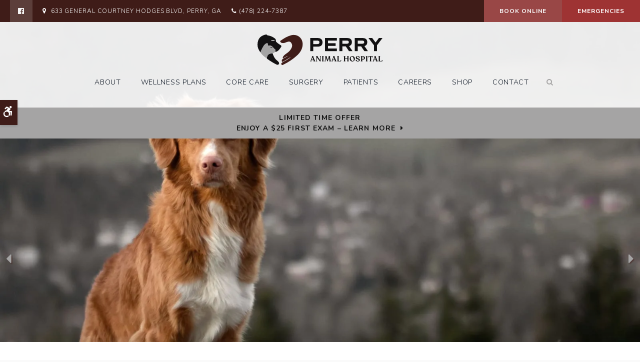

--- FILE ---
content_type: text/html; charset=UTF-8
request_url: https://www.perryanimalhospital.com/site/home
body_size: 8425
content:

    
    
    
    
    
    
    
    
    
    
    
    
    
    
    
    
    
    
    
    
    
    <!doctype html>
<html lang="en">
<head>
<title>Welcome to Perry Animal Hospital | Perry Vet</title>
<meta http-equiv="Content-Type" content="text/html; charset=utf-8" />



<meta name="generator" content="Tymbrel ( www.tymbrel.com )" />

<meta name="description" content="Perry Animal Hospital is a full-service Perry pet hospital that offers comprehensive veterinary services for pets. Book online today!" />
<meta name="keywords" content="Perry Animal Hospital, vet" />


  <link rel="canonical" href="https://www.perryanimalhospital.com/site/home" />



<script type="text/javascript">
function clearDefault(element) {
  if (element.defaultValue == element.value) { element.value = "" }
}
</script>




  <link href="/assets/3896/css/global.css" rel="stylesheet" type="text/css" />
<link rel="shortcut icon" href="/images/2570/favicon.ico" type="image/x-icon" />

      <script src="/assets/js/jquery-1.8.2.min.js" type="text/javascript" data-cmsi-js-1a96ecfa7997d56153ffc3d07bb90ca2="true"></script>
  





        
    
    
    
    
    
    
    <meta name="viewport" content="width=device-width, initial-scale=1.0" />	

<link rel="stylesheet" href="/images/2570/css/style-light-v1-7.css" />
<link rel="preconnect" href="https://fonts.gstatic.com">

	
<!-- Support For Older Browsers -->
<!--[if lte IE 9]>
	<script src="//html5shiv.googlecode.com/svn/trunk/html5.js"></script>
	<link rel="stylesheet" href="/images/2570/css/legacy.css" />
<![endif]-->



  
  
  
  
  
  
  
  
  
  
  
  
  
      
<meta name="verify-v1" content="zJnwM8fjtKVZ7KxW-MX9o2n-kS-UkQRzU9P0OPeUJ3Q" />
<meta name="google-site-verification" content="zJnwM8fjtKVZ7KxW-MX9o2n-kS-UkQRzU9P0OPeUJ3Q" />

  


<!-- StartHead - Google Tag Manager -->
<script>(function(w,d,s,l,i){w[l]=w[l]||[];w[l].push({'gtm.start':
new Date().getTime(),event:'gtm.js'});var f=d.getElementsByTagName(s)[0],
j=d.createElement(s),dl=l!='dataLayer'?'&l='+l:'';j.async=true;j.src=
'https://www.googletagmanager.com/gtm.js?id='+i+dl;f.parentNode.insertBefore(j,f);
})(window,document,'script','dataLayer','GTM-KTR848JG');</script>
<!-- End Google Tag Manager -->
<!--startSchema--><script type="application/ld+json">{"@context":"http:\/\/schema.org","@type":"LocalBusiness","url":"https:\/\/www.perryanimalhospital.com\/site\/home","@id":"https:\/\/www.perryanimalhospital.com","name":"Perry Animal Hospital","telephone":"(478) 224-7387","image":"https:\/\/d2l4d0j7rmjb0n.cloudfront.net\/site\/2570\/seo\/image.svg","logo":"https:\/\/d2l4d0j7rmjb0n.cloudfront.net\/site\/2570\/seo\/logo.svg","address":{"@type":"PostalAddress","addressLocality":"Perry","addressCountry":"US","addressRegion":"GA","postalCode":"31069","streetAddress":"633 General Courtney Hodges Blvd"},"sameAs":["https:\/\/www.facebook.com\/PerryAnimalHospital\/"],"openingHoursSpecification":[{"@type":"OpeningHoursSpecification","dayOfWeek":"http:\/\/schema.org\/Monday","opens":"08:00:00","closes":"17:30:00"},{"@type":"OpeningHoursSpecification","dayOfWeek":"http:\/\/schema.org\/Tuesday","opens":"08:00:00","closes":"17:30:00"},{"@type":"OpeningHoursSpecification","dayOfWeek":"http:\/\/schema.org\/Wednesday","opens":"08:00:00","closes":"17:30:00"},{"@type":"OpeningHoursSpecification","dayOfWeek":"http:\/\/schema.org\/Thursday","opens":"08:00:00","closes":"17:30:00"},{"@type":"OpeningHoursSpecification","dayOfWeek":"http:\/\/schema.org\/Friday","opens":"08:00:00","closes":"17:30:00"},{"@type":"OpeningHoursSpecification","dayOfWeek":"http:\/\/schema.org\/Saturday","opens":"00:00:00","closes":"00:00:00"},{"@type":"OpeningHoursSpecification","dayOfWeek":"http:\/\/schema.org\/Sunday","opens":"00:00:00","closes":"00:00:00"}]}</script><!--endSchema-->
<!-- Google Tag Manager Data Layer -->
<script>
  dataLayer = [];
</script>

  <!-- Google Tag Manager -->
  <script>(function(w,d,s,l,i){w[l]=w[l]||[];w[l].push({'gtm.start':
        new Date().getTime(),event:'gtm.js'});var f=d.getElementsByTagName(s)[0],
      j=d.createElement(s),dl=l!='dataLayer'?'&l='+l:'';j.async=true;j.src=
      'https://www.googletagmanager.com/gtm.js?id='+i+dl;f.parentNode.insertBefore(j,f);
    })(window,document,'script','dataLayer','GTM-MZWSWMV');</script>
  <!-- End Google Tag Manager -->



<link href="https://d2l4d0j7rmjb0n.cloudfront.net" rel="preconnect">
<link href="https://d207pkrvhz1w8t.cloudfront.net" rel="preconnect">
<link href="https://d2zp5xs5cp8zlg.cloudfront.net" rel="preconnect">
<link href="https://fonts.gstatic.com" rel="preconnect">
<link href="https://tymbrel.com" rel="preconnect">
<link href="https://fonts.googleapis.com" rel="preconnect">
<link href="https://ajax.googleapis.com" rel="preconnect">
<link href="https://cdn.jsdelivr.net" rel="preconnect">
<link href="https://use.fontawesome.com" rel="preconnect">
</head>



<body itemscope='' itemtype='http://schema.org/LocalBusiness'><!-- Google Tag Manager -->
<noscript><iframe src="https://www.googletagmanager.com/ns.html?id=GTM-MZWSWMV" height="0" width="0" style="display:none;visibility:hidden"></iframe></noscript>
<!-- End Google Tag Manager -->


<!-- StartBody - Google Tag Manager (noscript) -->
<noscript><iframe src="https://www.googletagmanager.com/ns.html?id=GTM-KTR848JG"
height="0" width="0" style="display:none;visibility:hidden"></iframe></noscript>
<!-- EndBody - End Google Tag Manager (noscript) -->
<div class="site-container">
    <div id="top">
        <button class="grt-mobile-button">
    <span class="line1"></span>
    <span class="line2"></span>
    <span class="line3"></span>
    <span class="sr-only">Open Menu</span>
    <span class="sr-only" style="display:none">Close Menu</span>
</button>
		<div id="mobile-menu" style="display:none">
            <ul>
            
                                                                                    
    <li><a href="/site/animal-hospital-perry"   class="buttons" title="About, Perry Animal Hospital, Perry Veterinarian">About</a>

    
          <ul>
              <li><a href="/site/animal-hospital-perry"    title="Our Animal Hospital, Perry Animal Hospital, Perry Veterinarian">Our Hospital</a></li>
                      <li><a href="/site/animal-hospital-gp-perry"    title="Why Trust Us?, Perry Animal Hospital, Perry Veterinarian">Why Trust Us?</a></li>
                      <li><a href="/site/veterinarians-perry"    title="Veterinary Team, Perry Animal Hospital, Perry Veterinarian">Our Team</a></li>
                      <li><a href="/site/veterinary-hospital-tour-perry"    title="Hospital Tour, Perry Animal Hospital, Perry Veterinarian">Hospital Gallery</a></li>
                      <li><a href="/site/veterinary-lab-perry"    title="Veterinary Laboratory & Diagnostics, Perry Animal Hospital, Perry Veterinarian">Lab</a></li>
                    </ul>
    
  </li>
            
                                                                                                                
    <li><a href="/site/pet-wellness-perry"   class="buttons" title="Wellness Plans, Perry Animal Hospital, Perry Veterinarian">Wellness Plans</a>

    
          <ul>
              <li><a href="/site/pet-wellness-perry"    title="Wellness Plans at Perry Animal Hospital in Perry">Wellness Plan Benefits</a></li>
                      <li><a href="/site/small-dog-wellness-plan-perry"    title="Small Dog Wellness Plans, Perry Animal Hospital, Perry Veterinarian">Small Dogs</a></li>
                      <li><a href="/site/medium-dog-wellness-plan-perry"    title="Medium Dog Wellness Plans, Perry Animal Hospital, Perry Veterinarian">Medium Dogs</a></li>
                      <li><a href="/site/large-dog-wellness-plan-perry"    title="Large Dog Wellness Plan, Perry Animal Hospital, Perry Veterinarian">Large Dogs</a></li>
                      <li><a href="/site/extra-large-dog-wellness-plan-perry"    title="XL Dogs Wellness Plan, Perry Animal Hospital, Perry Veterinarian">XL Dogs</a></li>
                      <li><a href="/site/giant-dog-wellness-plan-perry"    title="Giant Dog Wellness Plans, Perry Animal Hospital, Perry Veterinarian">Giant Dogs</a></li>
                      <li><a href="/site/cat-wellness-plan-perry"    title="Cat Wellness Plans, Perry Animal Hospital, Perry Veterinarian">Cats</a></li>
                    </ul>
    
  </li>
            
                                                                                                  
    <li><a href="/site/veterinary-services-perry"   class="buttons" title="Core Care Services, Perry Animal Hospital, Perry Veterinarian">Core Care</a>

    
          <ul>
              <li><a href="/site/veterinary-services-perry/cat-dog-vaccinations-parasite-prevention"    title="Vaccinations & Prevention, Perry Animal Hospital, Perry Veterinarian">Vaccinations & Prevention</a></li>
                      <li><a href="/site/veterinary-services-perry/cat-dog-routine-exams"    title="Routine Exams, Perry Animal Hospital, Perry Veterinarian">Routine Exams</a></li>
                      <li><a href="/site/veterinary-services-perry/internal-medicine"    title="Internal Medicine, Perry Animal Hospital, Perry Veterinarian">Internal Medicine</a></li>
                      <li><a href="/site/veterinary-services-perry/dentistry"    title="Veterinary Dentistry, Perry Animal Hospital, Perry Veterinarian">Dental Care</a></li>
                      <li><a href="/site/veterinary-services-perry/emergency-vet"    title="Emergency Pet Care, Perry Animal Hospital, Perry Veterinarian">Emergency Care</a></li>
                      <li><a href="/site/veterinary-services-perry/boarding"    title="Boarding, Perry Animal Hospital, Perry Veterinarian">Boarding</a></li>
                    </ul>
    
  </li>
            
    
    <li><a href="/site/veterinary-surgery-perry"   class="buttons" title="Veterinary Surgery, Perry Animal Hospital, Perry Veterinarian">Surgery</a>

    
    
  </li>
            
                                                                      
    <li><a href="/site/veterinary-patients"   class="buttons" title="Patient Information, Perry Animal Hospital, Perry Veterinarian">Patients</a>

    
          <ul>
              <li><a href="/site/veterinary-patients"    title="Patient Information, Perry Animal Hospital, Perry Veterinarian">Patients</a></li>
                      <li><a href="/site/new-patient-form"    title="New Patient Form, Perry Animal Hospital, Perry Veterinarian">New Patient Form</a></li>
                      <li><a href="/site/blog"    title="Veterinary Blog, Perry Animal Hospital, Perry Veterinarian">Pet Vet Tips</a></li>
                      <li><a href="/site/financing-options"    title="Financing Options, Perry Animal Hospital, Perry Veterinarian">Financing Options</a></li>
                    </ul>
    
  </li>
            
    
    <li><a href="/site/veterinary-careers-perry"   class="buttons" title="Careers, Perry Animal Hospital, Perry Veterinarian">Careers</a>

    
    
  </li>
            
    
    <li><a href="/site/pet-shop-pharmacy-perry"   class="buttons" title="Shop, Perry Animal Hospital, Perry Veterinarian">Shop</a>

    
    
  </li>
            
    
    <li><a href="/site/contact-animal-hospital-perry-vet"   class="buttons" title="Contact, Perry Animal Hospital, Perry Veterinarian">Contact</a>

    
    
  </li>
    </ul>
            <form id="frmSearchMobile" method="get" action="/site/search" role="search">
	<label for="page_search_mobile" class="sr-only">Search</label>
	<input id="page_search_mobile" class="keyword" type="search" name="kw" placeholder="Search">
	<button type="submit" name="btnSubmit"><span class="sr-only">Search</span></button>
</form>
                  <ul class="seo-schema citation-social" aria-label="Social media links, open in a new tab" data-cy="seo-citations">
                            <li class="seo-Facebook">
              <a itemprop="sameAs" target="_blank" href="https://www.facebook.com/PerryAnimalHospital/" title="Facebook"><span>Facebook</span></a>
            </li>
                    </ul>
  
        </div>
    </div>
    <div id="toggleSearch" role="dialog" aria-modal="true" aria-labelledby="page_search_popup_label">
	<button id="close-button"><span aria-hidden="true">&times;</span><span class="sr-only">Close</span></button>
	<form id="frmSearchPopUp" method="get" action="/site/search" role="search">
		<label for="page_search_popup" id="page_search_popup_label" class="sr-only">Search</label>
		<input id="page_search_popup" class="keyword" type="search" name="kw" placeholder="Search">
		<button type="submit" name="btnSubmit"><span class="sr-only">Search</span></button>
	</form>
</div>

<div class="wrap">


<!-- Header
============================================== -->
	<header>
	    

	    <a class="skip-to-content-link" href="#main">
    Skip to Main Content
</a>
    	<div id="accessibility-toggle">
    <button id="accessibility-toggle__btn">
        <span class="fa fa-wheelchair-alt" aria-hidden="true"></span>
        <span class="sr-only" id="accessible__btn">Accessible Version</span>
        <span class="sr-only" id="standard__btn" style="display:none">Standard Version</span>
    </button>
</div>	
	    <div id="topbar">
    		<div class="row">
    			<div class="large-6 columns">
    				<p>      <ul class="seo-schema citation-social" aria-label="Social media links, open in a new tab" data-cy="seo-citations">
                            <li class="seo-Facebook">
              <a itemprop="sameAs" target="_blank" href="https://www.facebook.com/PerryAnimalHospital/" title="Facebook"><span>Facebook</span></a>
            </li>
                    </ul>
  </p>
<ul>
<li><span class="fa fa-map-marker" aria-hidden="true"></span><a href="/site/contact-animal-hospital-perry-vet" title="Contact Perry Animal Hospital in Perry">      <div itemprop="address" data-cy="seo-address" itemscope itemtype="http://schema.org/PostalAddress">
      <span itemprop="streetAddress">633 General Courtney Hodges Blvd</span>
      <span itemprop="addressLocality">Perry</span>
      <span itemprop="addressRegion">GA</span>
      <span itemprop="postalCode">31069</span>
      <span itemprop="addressCountry">US</span>
    </div>
  </a></li>
<li>
  <span class="seo-schema phone">
    <a itemprop="telephone" content="+4782247387" href="tel:4782247387" data-cy="seo-phone-number">(478) 224-7387</a>
  </span>


</li>
</ul>
    			</div>
    			
    			<div class="large-6 columns">
    				<ul>
<li><a href="/site/book-online" class="cms-button-primary">Book Online</a></li>
<li class="emergencies"><a href="/site/veterinary-services-perry/emergency-vet" class="cms-button-alert">Emergencies</a></li>
</ul>
    			</div>
    		</div>
    	</div>
		<div class="row">
			<div class="large-3 columns">
                <div class="logo">
                    <a href="/site/home" itemprop="url">
                      <img  itemprop='image' alt="Perry Animal Hospital Logo" src="https://d2l4d0j7rmjb0n.cloudfront.net/site/2570/seo/image.svg" data-cy="seo-image"   />

                    </a>
                </div>
			</div>
			
			<div class="large-9 columns">
				<nav aria-label="Primary">
					<ul>
            
                                                                                    
    <li><a href="/site/animal-hospital-perry"   class="buttons" title="About, Perry Animal Hospital, Perry Veterinarian">About</a>

    
          <ul>
              <li><a href="/site/animal-hospital-perry"    title="Our Animal Hospital, Perry Animal Hospital, Perry Veterinarian">Our Hospital</a></li>
                      <li><a href="/site/animal-hospital-gp-perry"    title="Why Trust Us?, Perry Animal Hospital, Perry Veterinarian">Why Trust Us?</a></li>
                      <li><a href="/site/veterinarians-perry"    title="Veterinary Team, Perry Animal Hospital, Perry Veterinarian">Our Team</a></li>
                      <li><a href="/site/veterinary-hospital-tour-perry"    title="Hospital Tour, Perry Animal Hospital, Perry Veterinarian">Hospital Gallery</a></li>
                      <li><a href="/site/veterinary-lab-perry"    title="Veterinary Laboratory & Diagnostics, Perry Animal Hospital, Perry Veterinarian">Lab</a></li>
                    </ul>
    
  </li>
            
                                                                                                                
    <li><a href="/site/pet-wellness-perry"   class="buttons" title="Wellness Plans, Perry Animal Hospital, Perry Veterinarian">Wellness Plans</a>

    
          <ul>
              <li><a href="/site/pet-wellness-perry"    title="Wellness Plans at Perry Animal Hospital in Perry">Wellness Plan Benefits</a></li>
                      <li><a href="/site/small-dog-wellness-plan-perry"    title="Small Dog Wellness Plans, Perry Animal Hospital, Perry Veterinarian">Small Dogs</a></li>
                      <li><a href="/site/medium-dog-wellness-plan-perry"    title="Medium Dog Wellness Plans, Perry Animal Hospital, Perry Veterinarian">Medium Dogs</a></li>
                      <li><a href="/site/large-dog-wellness-plan-perry"    title="Large Dog Wellness Plan, Perry Animal Hospital, Perry Veterinarian">Large Dogs</a></li>
                      <li><a href="/site/extra-large-dog-wellness-plan-perry"    title="XL Dogs Wellness Plan, Perry Animal Hospital, Perry Veterinarian">XL Dogs</a></li>
                      <li><a href="/site/giant-dog-wellness-plan-perry"    title="Giant Dog Wellness Plans, Perry Animal Hospital, Perry Veterinarian">Giant Dogs</a></li>
                      <li><a href="/site/cat-wellness-plan-perry"    title="Cat Wellness Plans, Perry Animal Hospital, Perry Veterinarian">Cats</a></li>
                    </ul>
    
  </li>
            
                                                                                                  
    <li><a href="/site/veterinary-services-perry"   class="buttons" title="Core Care Services, Perry Animal Hospital, Perry Veterinarian">Core Care</a>

    
          <ul>
              <li><a href="/site/veterinary-services-perry/cat-dog-vaccinations-parasite-prevention"    title="Vaccinations & Prevention, Perry Animal Hospital, Perry Veterinarian">Vaccinations & Prevention</a></li>
                      <li><a href="/site/veterinary-services-perry/cat-dog-routine-exams"    title="Routine Exams, Perry Animal Hospital, Perry Veterinarian">Routine Exams</a></li>
                      <li><a href="/site/veterinary-services-perry/internal-medicine"    title="Internal Medicine, Perry Animal Hospital, Perry Veterinarian">Internal Medicine</a></li>
                      <li><a href="/site/veterinary-services-perry/dentistry"    title="Veterinary Dentistry, Perry Animal Hospital, Perry Veterinarian">Dental Care</a></li>
                      <li><a href="/site/veterinary-services-perry/emergency-vet"    title="Emergency Pet Care, Perry Animal Hospital, Perry Veterinarian">Emergency Care</a></li>
                      <li><a href="/site/veterinary-services-perry/boarding"    title="Boarding, Perry Animal Hospital, Perry Veterinarian">Boarding</a></li>
                    </ul>
    
  </li>
            
    
    <li><a href="/site/veterinary-surgery-perry"   class="buttons" title="Veterinary Surgery, Perry Animal Hospital, Perry Veterinarian">Surgery</a>

    
    
  </li>
            
                                                                      
    <li><a href="/site/veterinary-patients"   class="buttons" title="Patient Information, Perry Animal Hospital, Perry Veterinarian">Patients</a>

    
          <ul>
              <li><a href="/site/veterinary-patients"    title="Patient Information, Perry Animal Hospital, Perry Veterinarian">Patients</a></li>
                      <li><a href="/site/new-patient-form"    title="New Patient Form, Perry Animal Hospital, Perry Veterinarian">New Patient Form</a></li>
                      <li><a href="/site/blog"    title="Veterinary Blog, Perry Animal Hospital, Perry Veterinarian">Pet Vet Tips</a></li>
                      <li><a href="/site/financing-options"    title="Financing Options, Perry Animal Hospital, Perry Veterinarian">Financing Options</a></li>
                    </ul>
    
  </li>
            
    
    <li><a href="/site/veterinary-careers-perry"   class="buttons" title="Careers, Perry Animal Hospital, Perry Veterinarian">Careers</a>

    
    
  </li>
            
    
    <li><a href="/site/pet-shop-pharmacy-perry"   class="buttons" title="Shop, Perry Animal Hospital, Perry Veterinarian">Shop</a>

    
    
  </li>
            
    
    <li><a href="/site/contact-animal-hospital-perry-vet"   class="buttons" title="Contact, Perry Animal Hospital, Perry Veterinarian">Contact</a>

    
    
  </li>
    </ul>
				</nav>
				<button class="open-search"><span class="fa fa-search" aria-hidden="true"></span><span class="sr-only">Open Search Dialog</span></button>
			</div>
		</div><!-- /row -->
			
	</header><!-- /Header -->	

    <main id="main">
    <!-- Feature Slides
    ============================================== -->
    	<div class="feature">
    

                                                                                                                                                                                                                                                                                                                                                                                                                                                                                                                                                                                                                                                                                                                                                <div class="default-msg-bar defaultMsgBar default-message-bar centre">
                <p><a href="/site/book-online?utm_campaign=exam25" class="cms-button-text">Limited Time Offer<br />Enjoy a $25 First Exam – Learn More</a></p>
            </div>
                                                                                                                                                                                                                                                                                                                                                                                                                                                                                                                                                                                                                                                                                                                                                                                                                                                                                                                                                                                                                                                                                                                                                                                                                                                                                                                                                                                                                                                                                                                                                                                                                                                                                                                                                                                                                                                                                                                                                                                                                                                                                                                                                                                                                                                                                                                                                                                                                                                                                                                                                                                                                                                                                                                                                                                                                                                                                                                                                                                                                                                                                                                                                                                                                                                                                                                                                                                                                                                                                                                                                                                                                                                                                                                                                                                                                                                                                                                                                                                                                                                                                                                                                                                                                                                                                                                                                                                                                                                                                                                                                                        

    		<div class="flexslider">
    <ul class="slides">
  <li>
  <a href="/site/animal-hospital-perry" title="Quality Veterinary Care, Perry">
    <picture><source type="image/webp" media="(min-width:481px)" srcset="https://d207pkrvhz1w8t.cloudfront.net/slider-image-8922-full-cropped.webp"><source type="image/jpg" media="(min-width:481px)" srcset="https://d207pkrvhz1w8t.cloudfront.net/slider-image-8922-full-cropped.jpg"><source type="image/webp" media="(max-width:480px)" srcset="https://d207pkrvhz1w8t.cloudfront.net/slider-image-8922-mobile-cropped-recropped.webp"><source type="image/jpg" media="(max-width:480px)" srcset="https://d207pkrvhz1w8t.cloudfront.net/slider-image-8922-mobile-cropped-recropped.jpg"><img  src="https://d207pkrvhz1w8t.cloudfront.net/slider-image-8922-full-cropped.jpg" alt="Quality Veterinary Care, Perry" width="1600" height="800"></picture>
  </a>
    <section>
      <div class="row">
<div class="large-12 columns">
          <p>Quality Veterinary Care in Perry</p>
<p class="leadin">At Perry Animal Hospital, you can expect comprehensive veterinary services for cats and dogs, delivered with a smile.</p>
<p class="leadin"><strong>New Patients Always Welcome! </strong></p>
<p><p class="callBtn slideBtn"><a href="/site/book-online" class="cms-button-secondary">Book Online</a>   <span class="seo-schema phone">
    <a class="cms-button-primary" itemprop="telephone" content="+4782247387" href="tel:4782247387">
          <span class="phone__num">(478) 224-7387</span>
    </a>
  </span>

</p><style>
.slideBtn .cms-button-primary,
.slideBtn .cms-button-secondary,
.slideBtn .cms-button-success,
.slideBtn .cms-button-alert {
margin-bottom: 0.625rem;
}
</style></p>
</div>
      </div>
    </section>
</li>
  <li>
  <a href="/site/animal-hospital-perry" title="Quality Veterinary Care, Perry">
    <picture><source type="image/webp" media="(min-width:481px)" srcset="https://d207pkrvhz1w8t.cloudfront.net/slider-image-8921-full-cropped.webp"><source type="image/jpg" media="(min-width:481px)" srcset="https://d207pkrvhz1w8t.cloudfront.net/slider-image-8921-full-cropped.jpg"><source type="image/webp" media="(max-width:480px)" srcset="https://d207pkrvhz1w8t.cloudfront.net/slider-image-8921-mobile-cropped-recropped.webp"><source type="image/jpg" media="(max-width:480px)" srcset="https://d207pkrvhz1w8t.cloudfront.net/slider-image-8921-mobile-cropped-recropped.jpg"><img loading="lazy" src="https://d207pkrvhz1w8t.cloudfront.net/slider-image-8921-full-cropped.jpg" alt="Quality Veterinary Care, Perry" width="1600" height="800"></picture>
  </a>
    <section>
      <div class="row">
<div class="large-12 columns">
          <p>Quality Veterinary Care in Perry</p>
<p class="leadin">At Perry Animal Hospital, you can expect comprehensive veterinary services for cats and dogs, delivered with a smile.</p>
<p class="leadin"><strong>New Patients Always Welcome! </strong></p>
<p><p class="callBtn slideBtn"><a href="/site/book-online" class="cms-button-secondary">Book Online</a>   <span class="seo-schema phone">
    <a class="cms-button-primary" itemprop="telephone" content="+4782247387" href="tel:4782247387">
          <span class="phone__num">(478) 224-7387</span>
    </a>
  </span>

</p><style>
.slideBtn .cms-button-primary,
.slideBtn .cms-button-secondary,
.slideBtn .cms-button-success,
.slideBtn .cms-button-alert {
margin-bottom: 0.625rem;
}
</style></p>
</div>
      </div>
    </section>
</li>
</ul>
  </div>
  <script>
    $(document).ready(function() {
  $(".flexslider").flexslider({animation:"fade",directionNav:!0,controlNav:!1})
});
  </script>

    		
    	</div><!-- /Feature -->
    
    <!-- Main Content
    ============================================== -->
    	<div class="content home">
    		<div class="tymbrel-row highlightBlockIntro" >  <div class="tymbrel-col tymbrel-col-12">
            <p>Quality, Integrity, Compassion &amp; Service</p> <p class="leadin"><span itemprop="name" data-cy="seo-company-name">Perry Animal Hospital</span> is a full-service pet hospital that offers comprehensive veterinary services for pets in Perry. From regular checkups and vaccinations to internal medicine and dental care, we've got all the services you need for your pet under one roof.</p>
      </div>
</div>
<div class="tymbrel-row highlightBlock" >  <div class="tymbrel-col tymbrel-col-4">
        <a href="/site/veterinary-services-perry/cat-dog-vaccinations-parasite-prevention"><img class="lazy" data-src="/files/perry_vet/home-feature-1.jpg" alt="dog on a car seat" /></a> <section> <p><a href="/site/veterinary-services-perry/cat-dog-vaccinations-parasite-prevention" title="Protection &amp; Prevention at Perry Animal Hospital">Protection &amp; Prevention</a></p> <p>The foundation of your pet's routine healthcare is vaccinations and parasite prevention.</p> <p><a href="/site/veterinary-services-perry/cat-dog-vaccinations-parasite-prevention" class="cms-button-text">Learn More</a></p> </section>
      </div>

  <div class="tymbrel-col tymbrel-col-4">
        <a href="/site/pet-wellness-perry"><img class="lazy" data-src="/files/perry_vet/home-feature-2.jpg" alt="cat on sofa" /></a> <section> <p><a href="/site/veterinary-services-perry/cat-dog-routine-exams" title="Wellness Exams at Perry Animal Hospital">Wellness Exams</a></p> <p>Wellness exams are an important part of maintaining your pet's long-term physical health.</p> <p><a href="/site/veterinary-services-perry/cat-dog-routine-exams" class="cms-button-text">Learn More</a></p> </section>
      </div>

  <div class="tymbrel-col tymbrel-col-4">
            <a href="/site/veterinary-lab-perry"><img class="lazy" data-src="/files/perry_vet/home-feature-3.jpg" alt="dog after surgery" /></a> <section> <p><a href="/site/veterinary-surgery-perry" title="Surgeries at Perry Animal Hospital">Veterinary Surgeries</a></p> <p>We offer many different surgical procedures for dogs and cats, employing strict surgical protocols.</p> <p><a href="/site/veterinary-surgery-perry" class="cms-button-text">Learn More</a></p> </section>
      </div>
</div>
<div class="tymbrel-row main main--img-left" >  <div class="tymbrel-col tymbrel-col-6">
        <img class="lazy" data-src="/files/perry_vet/home-main.jpg" alt="Perry Animal Hospital | Perry Vet" width="100%" height="" />
      </div>

  <div class="tymbrel-col tymbrel-col-6">
            <h1>Welcome to Perry Animal Hospital</h1> <p class="leadin"><span itemprop="name" data-cy="seo-company-name">Perry Animal Hospital</span> is a full-service veterinary hospital that offers comprehensive medical services for cats and dogs in Perry and the surrounding areas.</p> <p>Our broad and varied service offering can meet all of your pet's health needs in one place, from <a href="/site/veterinary-services-perry/cat-dog-vaccinations-parasite-prevention" title="preventive care">preventive care</a> to <a href="/site/veterinary-surgery-perry" title="surgery">surgery</a>.<br /><br />We care for Perry’s companion animals and we're proud of providing quality, professional care with a compassionate touch.</p> <p>We will treat your pet as if it were our own, whether you are bringing it in for the first time or have relied on our veterinary team for years.</p> <p><a href="/site/animal-hospital-perry" class="cms-button-primary">About Our Hospital</a></p>
      </div>
</div>
<div class="tymbrel-row main main--img-right" >  <div class="tymbrel-col tymbrel-col-6">
        <h2>In-House Lab &amp; Diagnostics</h2> <p class="leadin">Performing tests and getting results quickly allows us to diagnose your pet's symptoms and begin treatment sooner</p> <p>At <span itemprop="name" data-cy="seo-company-name">Perry Animal Hospital</span>, we have advanced tools to help accurately diagnose your pet's medical issues. We provide a wide range of services, including bloodwork, fecal exams and urinalysis.</p> <p>This range of diagnostic imaging capabilities means we can efficiently provide you with accurate diagnostic information about your pet's condition. In the case of any problems, early detection often mean easier to treat. </p> <p><a href="/site/veterinary-lab-perry" class="cms-button-primary">In-House Lab</a></p>
      </div>

  <div class="tymbrel-col tymbrel-col-6">
            <img class="lazy" data-src="/files/perry_vet/home-main-2.jpg" alt="Perry Animal Hospital | Perry Vet" width="100%" height="" />
      </div>
</div>
<div class="tymbrel-row businessDetails" >  <div class="tymbrel-col tymbrel-col-6">
        <iframe width="100%" height="100%" title="Map of Perry Animal Hospital" class="lazy" data-src="https://www.google.com/maps/embed?pb=!1m14!1m8!1m3!1d13466.584297380805!2d-83.7406385!3d32.455407!3m2!1i1024!2i768!4f13.1!3m3!1m2!1s0x0%3A0x65ef2b962dde1f87!2sPerry%20Animal%20Hospital!5e0!3m2!1sen!2sca!4v1631034366409!5m2!1sen!2sca" allowfullscreen="allowfullscreen"></iframe>
      </div>

  <div class="tymbrel-col tymbrel-col-6">
            <h2>Address &amp; Hours</h2> <p class="leadin"><span itemprop="name" data-cy="seo-company-name">Perry Animal Hospital</span> proudly serves patients in Perry, Warner Robins, Unadilla, Hawkinsville and beyond.</p> <p><a href="/site/book-online" class="cms-button-secondary">Book Online</a>   <span class="seo-schema phone">
    <a class="cms-button-primary" itemprop="telephone" content="+4782247387" href="tel:4782247387">
          <span class="phone__txt">CALL:</span>
          <span class="phone__num">(478) 224-7387</span>
    </a>
  </span>

</p> <div class="row"> <div class="large-6 columns"> <h3>Hospital Hours</h3> <div class="seo-hours">            <div class="seo-hours">
        <ul class="contactDetails" data-cy="seo-hours">
          <li><meta itemprop="openingHours" content="Mo 08:00-17:30"/><strong>Monday:</strong><span class="tymbrelSEOHours">08:00 am - 05:30 pm</span> </li>
          <li><meta itemprop="openingHours" content="Tu 08:00-17:30"/><strong>Tuesday:</strong><span class="tymbrelSEOHours">08:00 am - 05:30 pm</span> </li>
          <li><meta itemprop="openingHours" content="We 08:00-17:30"/><strong>Wednesday:</strong><span class="tymbrelSEOHours">08:00 am - 05:30 pm</span> </li>
          <li><meta itemprop="openingHours" content="Th 08:00-17:30"/><strong>Thursday:</strong><span class="tymbrelSEOHours">08:00 am - 05:30 pm</span> </li>
          <li><meta itemprop="openingHours" content="Fr 08:00-17:30"/><strong>Friday:</strong><span class="tymbrelSEOHours">08:00 am - 05:30 pm</span> </li>
          <li><strong>Saturday:</strong><span class="tymbrelSEOHours">Closed  </span> </li>
          <li><strong>Sunday:</strong><span class="tymbrelSEOHours">Closed  </span> </li>
        </ul>
      </div>
      </div> </div> <div class="large-6 columns"> <h3>Address</h3>       <div itemprop="address" data-cy="seo-address" itemscope itemtype="http://schema.org/PostalAddress">
      <span itemprop="streetAddress">633 General Courtney Hodges Blvd</span>
      <span itemprop="addressLocality">Perry</span>
      <span itemprop="addressRegion">GA</span>
      <span itemprop="postalCode">31069</span>
      <span itemprop="addressCountry">US</span>
    </div>
  </div> </div>
      </div>
</div>
<div class="tymbrel-row newsBlock" >  <div class="tymbrel-col tymbrel-col-12">
            <h2>Tips &amp; Advice from Our Team</h2> <p class="leadin">Our informative blogs feature helpful tips and advice from our Perry vets. Whether you're seeking tips about protection from parasites or advice on common pet illnesses, our blog will help you to keep your pets healthy.</p> <div class="blog-posts">
  	<div class="entry group">

				<div class="cmsi-post-thumb">
			<a href="/site/blog/2024/10/15/cats-fractured-teeth"><img src="https://d2zp5xs5cp8zlg.cloudfront.net/image-107705-800.jpg" alt="Fractured Teeth in Cats" /></a>
		</div><!-- /cmsi-post-thumb -->
		
		<div class="entry-content cmsi-post-summary">
			<h2 class="title"><a href="/site/blog/2024/10/15/cats-fractured-teeth" id="0">Fractured Teeth in Cats</a></h2>
			<p class="meta meta-author"></p>
			<p class="meta"> </p>

						<p>While cats are not as known for chewing or exploring the world with their mouths as dogs are, they can still get into trouble and damage their teeth! Here, our Perry vets discuss the signs of fractured teeth in cats, and when to consider it an emergency.</p>
						<p><a class="cmsi-module-blog-summary-read-more" href="/site/blog/2024/10/15/cats-fractured-teeth" aria-describedby="0">Read more</a></p>

		</div><!-- /entry-content -->

	</div><!-- /entry -->
		<div class="entry group">

				<div class="cmsi-post-thumb">
			<a href="/site/blog/2024/09/15/bladder-stones-dogs"><img src="https://d2zp5xs5cp8zlg.cloudfront.net/image-106578-800.jpg" alt="Bladder Stones in Dogs" /></a>
		</div><!-- /cmsi-post-thumb -->
		
		<div class="entry-content cmsi-post-summary">
			<h2 class="title"><a href="/site/blog/2024/09/15/bladder-stones-dogs" id="1">Bladder Stones in Dogs</a></h2>
			<p class="meta meta-author"></p>
			<p class="meta"> </p>

						<p>If your dog has problems urinating, they may have bladder stones. Over time, these stones can become life-threatening if they completely obstruct the bladder. In this post, our Perry vets explain everything you need to know about bladder stones in dogs.</p>
						<p><a class="cmsi-module-blog-summary-read-more" href="/site/blog/2024/09/15/bladder-stones-dogs" aria-describedby="1">Read more</a></p>

		</div><!-- /entry-content -->

	</div><!-- /entry -->
		<div class="entry group">

				<div class="cmsi-post-thumb">
			<a href="/site/blog/2024/08/15/dog-bone-safely"><img src="https://d2zp5xs5cp8zlg.cloudfront.net/image-105536-800.jpg" alt="Dog Bone Safety: Can dogs eat bones?" /></a>
		</div><!-- /cmsi-post-thumb -->
		
		<div class="entry-content cmsi-post-summary">
			<h2 class="title"><a href="/site/blog/2024/08/15/dog-bone-safely" id="2">Dog Bone Safety: Can dogs eat bones?</a></h2>
			<p class="meta meta-author"></p>
			<p class="meta"> </p>

						<p>As a pet owner, you want nothing but the best for your furry friend. However, when it comes to bones, opinions are divided. Is chewing on bones a natural treat, or a risky activity for dogs? Today, our Perry vets delve into the great debate and explore whether giving bones to dogs is safe.</p>
						<p><a class="cmsi-module-blog-summary-read-more" href="/site/blog/2024/08/15/dog-bone-safely" aria-describedby="2">Read more</a></p>

		</div><!-- /entry-content -->

	</div><!-- /entry -->
	</div>
      </div>
</div>
    	</div><!-- /content -->
    </main>
</div><!-- /wrap -->

<div class="cta">
	<div class="row">
		<div class="large-12 columns">
			<h2>Welcoming New Patients</h2>
<p class="leadin"><span itemprop="name" data-cy="seo-company-name">Perry Animal Hospital</span> is accepting new patients to our clinic! Our kind and knowledgeable vets are passionate about the care of Perry dogs and cats. Contact us today to book your pet's first appointment.</p>
<p><a href="/site/contact-animal-hospital-perry-vet" class="cms-button-primary">Contact Us</a></p>
		</div>
	</div>
</div>

<!-- Footer
============================================== -->
<footer>
    <div class="row">
        <div class="large-3 columns">
                    <img  itemprop="logo" alt="Perry Animal Hospital Logo" src="https://d2l4d0j7rmjb0n.cloudfront.net/site/2570/seo/logo.svg" data-cy="seo-logo"   />
    
        </div>
        <div class="large-6 columns">
            <div role="navigation" aria-label="Footer">
			    <ul id="tymbrel-footer-nav">
    <li><a class="first" href="/site/home">Home</a></li>
        <li><a href="/site/animal-hospital-perry">About</a></li>
        <li><a href="/site/pet-wellness-perry">Wellness Plans</a></li>
        <li><a href="/site/veterinary-services-perry">Core Care</a></li>
        <li><a href="/site/veterinary-surgery-perry">Surgery</a></li>
          <li><a href="/site/veterinary-careers-perry">Careers</a></li>
          </ul>
			</div>
			<span itemprop="name" data-cy="seo-company-name">Perry Animal Hospital</span>
			      <div itemprop="address" data-cy="seo-address" itemscope itemtype="http://schema.org/PostalAddress">
      <span itemprop="streetAddress">633 General Courtney Hodges Blvd</span>
      <span itemprop="addressLocality">Perry</span>
      <span itemprop="addressRegion">GA</span>
      <span itemprop="postalCode">31069</span>
      <span itemprop="addressCountry">US</span>
    </div>
  
		</div>

        <div class="large-3 columns">
            <p></p>
            
        </div>
    </div>
    <div class="copyright">
        <div class="row">
            <div class="large-4 columns">
    			<ul>
<li><a href="/site/privacy-policy" title="Privacy Policy">Privacy Policy</a></li>
<li><a href="/site/website-accessibility">Accessibility</a></li>
<li><a href="/site/terms-conditions" title="Terms &amp; Conditions">Terms &amp; Conditions</a></li>
<li><a href="/site/search" title="Search">Search</a></li>
<li><a href="/site/sitemap" title="Sitemap">Sitemap</a></li>
<li><a href="#top" title="Back to Top">Back to Top</a></li>
</ul>
    		</div>	
            <div class="large-4 columns">
    			      <ul class="seo-schema citation-social" aria-label="Social media links, open in a new tab" data-cy="seo-citations">
                            <li class="seo-Facebook">
              <a itemprop="sameAs" target="_blank" href="https://www.facebook.com/PerryAnimalHospital/" title="Facebook"><span>Facebook</span></a>
            </li>
                    </ul>
  
    		</div>	
    		
    		<div class="large-4 columns">
            <p>Copyright &copy; 2026. All Rights Reserved. 
            <br>Part of the <a href="https://www.petvetcarecenters.com/site/home" target="_blank" aria-label="PetVet Care Centers Network | Opens in a new tab">PetVet Care Centers Network</a>. </p>
    		</div>
    	</div><!-- /row  -->
	</div>
</footer>

<div id="sticky">
    <p><a href="/site/book-online" class="cms-button-success">Book Online</a>  <span class="seo-schema phone">
    <a class="cms-button-primary" itemprop="telephone" content="+4782247387" href="tel:4782247387">
          <span class="phone__txt">Call</span>
          <span class="phone__num">(478) 224-7387</span>
    </a>
  </span>

<button class="grt-mobile-button">
    <span class="line1"></span>
    <span class="line2"></span>
    <span class="line3"></span>
    <span class="sr-only">Open Menu</span>
    <span class="sr-only" style="display:none">Close Menu</span>
</button></p>
</div>

<link rel="stylesheet" href="https://tymbrel.com/images/740/css/global-msg-bar-v2.css" />

 </div> <!-- end site container -->
 
 
  

<!-- JavaScript
============================================== -->
    

<script src="https://ajax.googleapis.com/ajax/libs/webfont/1.5.18/webfont.js"></script>

<script>
 WebFont.load({
    google: {
      families: ['Nunito:300,300i,400,400i,700,700i']
    }
  });
</script>
<noscript>
    <link href="https://fonts.googleapis.com/css2?family=Nunito:ital,wght@0,300;0,400;0,700;1,300;1,400;1,700&display=swap" rel="stylesheet">
</noscript>
     


<script src="/images/2570/js/min/scripts-min.js"></script>


<script src="https://cdn.jsdelivr.net/npm/vanilla-lazyload@16.1.0/dist/lazyload.min.js"></script>

<script>
    $(document).ready(function() {   
        const lazyContent = new LazyLoad({
          elements_selector: "img.lazy",
          use_native: true 
        });
        
        const lazyBackground = new LazyLoad({
          elements_selector: "iframe.lazy, video.lazy, div.lazy",
        });
    })
</script>


<script type="text/javascript" src="/assets/js/flexslider-2.7.2/flexslider.min.js" data-cmsi-js-b6fdebd6c3b5e7073e6fcdcaaed14a7f="true"></script>
<script src="https://use.fontawesome.com/7a2e746270.js"></script>
</body>
<!--
S: us-app02
C: 2570
D: 2026-01-26 00:34:45
V: 3896
T: 0.0607
-->

</html>

<!-- /TEMPLATE TAB -->
  
  
  
  
  
  
  
  
  
  
  
  
  
  
  
  
  
  
  
  
  
  
  
  
  
  
  
  
  
  
  
  
  
  
  
  
  
  

--- FILE ---
content_type: text/css
request_url: https://www.perryanimalhospital.com/images/2570/css/style-light-v1-7.css
body_size: 19432
content:
html,body,div,span,object,iframe,h1,h2,.main h1,h3,.highlightBlock section>:first-child,.highlightBlockIntro p:first-child,h4,h5,h6,p,blockquote,pre,a,abbr,address,cite,code,del,dfn,em,img,ins,q,small,strong,sub,sup,dl,dt,dd,ol,ul,li,fieldset,form,label,legend,table,caption,tbody,tfoot,thead,tr,th,td{border:0;margin:0;padding:0}article,aside,figure,figure img,figcaption,hgroup,footer,header,nav,section,video,object{display:block}a img{border:0}figure{position:relative}figure img{width:100%}input,button,textarea,select{font:inherit}.sr-only{border:0 !important;clip:rect(1px, 1px, 1px, 1px) !important;-webkit-clip-path:inset(50%) !important;clip-path:inset(50%) !important;height:1px !important;overflow:hidden !important;padding:0 !important;position:absolute !important;width:1px !important;white-space:nowrap !important}.tymbrel-row:not(.cmsi-layout-container) .tymbrel-col>:first-child{margin-top:0}.tymbrel-row:not(.cmsi-layout-container) .tymbrel-col>:last-child{margin-bottom:0}@media screen and (max-width: 1150px){.captcha-recaptcha{transform:scale(0.77);transform-origin:0 0}}.accordion>li .accordion-title:before{content:"" !important;margin:0 !important}.hide{display:none}div[itemprop="address"] span[itemprop="addressLocality"],div[itemprop="address"] span[itemprop="postalCode"]{display:inline-block}.introRow{max-width:900px !important;margin-left:auto !important;margin-right:auto !important;text-align:center !important}.verticallyCentre{display:flex;flex-flow:column nowrap;justify-content:center;align-items:center}@media screen and (max-width: 500px){.form-vertical .visuallyHidden{clip:none;height:auto;margin:0;overflow:unset !important;position:relative;width:auto}}.blockBodyScroll *{container:unset !important}:root{--clr-primary-300: #b55e5d;--clr-primary-400: #994746;--clr-primary-500: #763736;--clr-primary-10: rgba(153,71,70,0.1);--clr-primary-50: rgba(153,71,70,0.5);--clr-success-300: #642c26;--clr-success-400: #3f1c18;--clr-success-500: #1a0c0a;--clr-success-50: rgba(63,28,24,0.5);--clr-alert-300: #b2b1b1;--clr-alert-400: #a5a4a4;--clr-alert-500: #989797;--clr-alert-20: rgba(165,164,164,0.2);--clr-alert-50: rgba(165,164,164,0.5);--clr-alert-75: rgba(165,164,164,0.75);--clr-alert-txt: #252525;--clr-emergency-300: #b2b1b1;--clr-emergency-400: #9e3333;--clr-emergency-500: #8b2d2d;--clr-emergency-50: rgba(158,51,51,0.5);--links: #994746}.accessibility{--clr-primary-300: #727272;--clr-primary-400: #585858;--clr-primary-500: #3f3f3f;--clr-primary-10: rgba(88,88,88,0.1);--clr-primary-50: rgba(88,88,88,0.5);--clr-success-300: #585858;--clr-success-400: #3f3f3f;--clr-success-500: #252525;--clr-success-50: rgba(63,63,63,0.5);--clr-alert-300: #3f3f3f;--clr-alert-400: #252525;--clr-alert-500: #0c0c0c;--clr-alert-50: rgba(37,37,37,0.5);--clr-alert-txt: #fff;--clr-emergency-300: #333;--clr-emergency-400: #1a1a1a;--clr-emergency-500: #000;--clr-emergency-50: rgba(26,26,26,0.5);--links: #000}*,*:before,*:after{box-sizing:border-box}html,body{font-size:100%}img,object,embed{max-width:100%}img{-ms-interpolation-mode:bicubic}#map_canvas img,#map_canvas embed,#map_canvas object,.map_canvas img,.map_canvas embed,.map_canvas object{max-width:none !important}.hide{display:none}.antialiased{-webkit-font-smoothing:antialiased}img{display:inline-block;vertical-align:middle}.row{width:100%;margin-left:auto;margin-right:auto;margin-top:0;margin-bottom:0;max-width:62.5em;*zoom:1}.row:before,.row:after{content:" ";display:table}.row:after{clear:both}.row.collapse .column,.row.collapse .columns{position:relative;padding-left:0;padding-right:0;float:left}.row .row{width:auto;margin-left:-1.25rem;margin-right:-1.25rem;margin-top:0;margin-bottom:0;max-width:none;*zoom:1}.row .row:before,.row .row:after{content:" ";display:table}.row .row:after{clear:both}.row .row.collapse{width:auto;margin:0;max-width:none;*zoom:1}.row .row.collapse:before,.row .row.collapse:after{content:" ";display:table}.row .row.collapse:after{clear:both}.column,.columns{position:relative;padding-left:1.25rem;padding-right:1.25rem;width:100%;float:left}@media only screen and (min-width: 48.063rem){.large-1{position:relative;width:8.33333%}.large-2{position:relative;width:16.66667%}.large-3{position:relative;width:25%}.large-4{position:relative;width:33.33333%}.large-5{position:relative;width:41.66667%}.large-6{position:relative;width:50%}.large-7{position:relative;width:58.33333%}.large-8{position:relative;width:66.66667%}.large-9{position:relative;width:75%}.large-10{position:relative;width:83.33333%}.large-11{position:relative;width:91.66667%}.large-12{position:relative;width:100%}}.flex-container a:active,.flexslider a:active{outline:none}.slides,.flex-control-nav,.flex-direction-nav{margin:0;padding:0;list-style:none}.flexslider{margin:0;padding:0}.flexslider .slides>li{display:none;-webkit-backface-visibility:hidden;margin:0}.flexslider .slides img{width:100%;display:block}.flex-pauseplay span{text-transform:capitalize}.slides:after{content:".";display:block;clear:both;visibility:hidden;line-height:0;height:0}html[xmlns] .slides{display:block}* html .slides{height:1%}.no-js .slides>li:first-child{display:block}.flexslider{margin:0 0 3.75rem;position:relative;zoom:1}.flex-viewport{max-height:2000px;transition:all 1s ease}.loading .flex-viewport{max-height:300px}.flexslider .slides{zoom:1}.carousel li{margin-right:.3125rem}.flex-direction-nav{*height:0}.flex-direction-nav a{width:1.875rem;height:1.875rem;margin:-1.25rem 0 0;display:block;background:url(bg_direction_nav.png) no-repeat 0 0;position:absolute;top:50%;z-index:10;cursor:pointer;text-indent:-9999px;opacity:0;-webkit-transition:all .3s ease}.flex-direction-nav .flex-next{background-position:100% 0;right:-2.25rem}.flex-direction-nav .flex-prev{left:-2.25rem}.flexslider:hover .flex-next,.flexslider:focus-within .flex-next{opacity:0.8;right:.3125rem}.flexslider:focus-within .flex-next{opacity:0.8;right:.3125rem}.flexslider:hover .flex-prev,.flexslider:focus-within .flex-prev{opacity:0.8;left:.3125rem}.flexslider:focus-within .flex-prev{opacity:0.8;left:.3125rem}.flexslider:hover .flex-next:hover,.flexslider:hover .flex-prev:hover,.flexslider:focus-within .flex-next:focus,.flexslider:focus-within .flex-prev:focus{opacity:1}.flexslider:hover .flex-next:focus,.flexslider:focus .flex-prev:focus{opacity:1}.flexslider:focus-within .flex-next:hover,.flexslider:hover .flex-prev:hover{opacity:1}.flexslider:focus-within .flex-next:focus,.flexslider:focus .flex-prev:focus{opacity:1}.flex-direction-nav .flex-disabled{opacity:0.3 !important;filter:alpha(opacity=30);cursor:default}.flex-control-nav{width:100%;position:absolute;bottom:-2.5rem;text-align:center}.flex-control-nav li{margin:0 .375rem;display:inline-block;zoom:1;*display:inline}.flex-control-paging li a{width:.6875rem;height:.6875rem;display:block;background:#666;background:rgba(0,0,0,0.5);cursor:pointer;text-indent:-9999px;border-radius:1.25rem;box-shadow:inset 0 0 3px rgba(0,0,0,0.3)}.flex-control-paging li a:hover,.flex-control-paging li a:focus{background:#333;background:rgba(0,0,0,0.7)}.flex-control-paging li a.flex-active{background:#000;background:rgba(0,0,0,0.9);cursor:default}.flex-control-thumbs{margin:.3125rem 0 0;position:static;overflow:hidden}.flex-control-thumbs li{width:25%;float:left;margin:0}.flex-control-thumbs img{width:100%;display:block;opacity:.7;cursor:pointer}.flex-control-thumbs img:hover,.flex-control-thumbs img:focus{opacity:1}.flex-control-thumbs .flex-active{opacity:1;cursor:default}@media screen and (max-width: 53.75rem){.flex-direction-nav .flex-prev{opacity:1;left:0}.flex-direction-nav .flex-next{opacity:1;right:0}}.accordion{margin-left:0;list-style-type:none}.accordion[disabled] .accordion-title{cursor:not-allowed}.accordion-title{position:relative;display:block}.accordion-content{display:none}.accordion li .accordion-title{padding:.625rem .625rem .3125rem 1.5rem;margin:0;border:0;font-size:1rem;font-weight:400;line-height:1.5;cursor:pointer;color:#000b19}.accordion li .accordion-title:focus{outline:inherit;box-shadow:none !important}.accordion li .accordion-title:focus:focus-visible{outline:2px solid #000b19}.accordion li .accordion-title:before{display:inline-block;font:normal normal normal 14px/1 FontAwesome;font-size:inherit;text-rendering:auto;-webkit-font-smoothing:antialiased;-moz-osx-font-smoothing:grayscale;content:"";content:"\f067" !important;position:absolute;left:0rem;top:.875rem;color:#994746}.accordion li{margin:0}.is-active>.accordion-title::before,.accordion-title::before{content:""}.accordion div.accordion-content{padding:0rem 1.5625rem 1.875rem}.accordion p{margin:.625rem 0}.accordion li .accordion-title:hover,.accordion li.is-active .accordion-title{color:#222}.accordion li.is-active .accordion-title:before{transform:rotate(45deg);color:#a5a4a4}.tabs{margin:0;border:.0625rem solid #e6e6e6;background:#fefefe;list-style-type:none}.tabs::before,.tabs::after{display:table;content:' ';flex-basis:0;order:1}.tabs::after{clear:both}.tabs li{margin-bottom:0}.tabs-title{float:left}.tabs-title.is-active{background:var(--clr-primary-400)}.tabs-title.is-active>a{color:#fff !important}.tabs-title>a{display:block;padding:1.25rem 1.5rem;font-size:.875rem;text-transform:uppercase;letter-spacing:.08em;font-weight:700;line-height:1}.tabs-content{border:.0625rem solid #e6e6e6;border-top:0;transition:all 0.5s ease}.tabs-panel{display:none;padding:1rem;background:#fff}.tabs-panel.is-active{display:block}ul.testimonials li{padding:2.875rem 2rem 3.75rem 2rem;margin:1.2em 0;text-align:center;border-bottom:.0625rem solid #ddd}ul.testimonials li:only-child{border-top:.0625rem solid #ddd}ul.testimonials li:last-child:not(:only-child){border-bottom:0}@media screen and (max-width: 37.5rem){ul.testimonials li{padding:1.5625rem}}ul.testimonials li:before{content:'';background:url(quote-mark.svg) center top no-repeat;width:1.25rem;height:1.25rem;margin:0 auto .9375rem;display:block}.secondary ul.testimonials li{border:0 !important;padding:0}.secondary ul.testimonials li:before{margin:0 auto .625rem;width:.9375rem;height:.9375rem}ul.testimonials .text{font-size:1.5rem;line-height:1.25;margin-bottom:.3125rem;display:block;z-index:10;color:#555;font-style:italic;color:var(--clr-primary-400)}@media screen and (max-width: 37.5rem){ul.testimonials .text{font-size:1.25rem}}.secondary ul.testimonials .text{font-size:1.125rem;color:#555}ul.testimonials .author{display:inline-block;font-size:.6875rem;line-height:2.1538461538;letter-spacing:.05em;text-transform:uppercase;color:#000b19}ul.testimonials .author a{color:#000b19;text-decoration:none}ul.testimonials .author a:hover,ul.testimonials .author a:focus{color:var(--clr-primary-400)}ul.testimonials .author:before{content:'- ';display:inline-block;margin:0 .625rem 0 0}.blog-posts .entry,.blog-posts .post{border-bottom:.0625rem solid #ddd;padding-bottom:1.5625rem;margin-bottom:1.375rem}.blog-posts .entry:last-of-type,.blog-posts .post:last-of-type{border-bottom:0;padding-bottom:0;margin-bottom:0}.blog-posts .cmsi-post-summary h2.title,.blog-posts .cmsi-post-summary .main h1.title,.main .blog-posts .cmsi-post-summary h1.title,.blog-posts .post h2.title,.blog-posts .post .main h1.title,.main .blog-posts .post h1.title{font-size:1.25rem;margin:0 0 .625rem 0}.blog-posts .cmsi-post-summary .meta,.blog-posts .cmsi-post-summary .date,.blog-posts .post .meta,.blog-posts .post .date{font-size:.8125rem;line-height:1.1428571429;margin-bottom:.9375rem}.blog-posts .cmsi-post-summary p,.blog-posts .post p{font-size:1rem;line-height:1.375;margin-bottom:1rem}.secondary .blog-posts .cmsi-post-summary h2.title,.secondary .blog-posts .cmsi-post-summary .main h1.title,.main .secondary .blog-posts .cmsi-post-summary h1.title,.secondary .blog-posts .post h2.title,.secondary .blog-posts .post .main h1.title,.main .secondary .blog-posts .post h1.title{font-size:1rem;line-height:1.4666666667}.secondary .blog-posts .cmsi-post-summary .meta,.secondary .blog-posts .cmsi-post-summary .date,.secondary .blog-posts .post .meta,.secondary .blog-posts .post .date{display:none}.secondary .blog-posts .cmsi-post-summary p,.secondary .blog-posts .post p{font-size:.875rem;line-height:1.5714285714}.blog-posts .cmsi-post-thumb a{display:block}svg{width:5rem;display:block;margin:0 auto}@media screen and (min-width: 71.9375rem){.sectionThree svg{margin:0}}.callout svg,.vets .calloutShowcase svg,.team .calloutShowcase svg{width:3.125rem}svg .st0{fill:#a5a4a4}svg .st1{fill:#994746}svg .st2{fill:#fff}.product-col-2 img,img.border{padding:0;box-sizing:border-box;background:transparent;border:.0625rem solid #ccc;box-shadow:none}img.cmsi-thumbnail-border{padding:0;border:0;background:transparent;border-radius:0}.product-col-2 img{border:0}img.alignright{float:right;margin:0 0 1em 1em}img.alignleft{float:left;margin:0 1em 1em 0}img.aligncenter{display:block;margin:0 auto}img.alignnone{margin:0 0 1em 0}input[type=text],textarea,input[type=email],input[type=password],input[type=tel],input[type=url],input[type=search],input[type=date]{padding:.625rem !important;width:100%;border:0;border-bottom:.0625rem solid #fff;font-size:.75rem;line-height:1.375rem;color:#555;background-color:#efefef;box-shadow:0 .0625rem .125rem rgba(0,0,0,0.09) inset;transition:all 0.2s ease-out}input[type=text]:focus,textarea:focus,input[type=email]:focus,input[type=password]:focus,input[type=tel]:focus,input[type=url]:focus,input[type=search]:focus,input[type=date]:focus{background-color:#ebebeb}textarea{width:100% !important;min-height:12.5rem}select{height:1.875rem;line-height:1.875rem;padding:0;font-size:.8125rem;box-sizing:border-box;border:.0625rem solid #ccc;box-shadow:.0625rem .0625rem .3125rem #ddd inset}@media screen and (max-width: 64rem){input[type="submit"]{-webkit-appearance:none}}table.DRXQuickForm{width:100%}table.DRXQuickForm td{display:block;text-align:left;padding:0}table.DRXQuickForm td:nth-child(2){padding:0 0 1.6875rem 0}table.DRXQuickForm td b{font-weight:normal}.DRXQuickForm input[type="submit"]{font-size:1.125rem;-webkit-font-smoothing:antialiased}#cmsi-frontend-memberaccess-form .cmsi-frontend-memberaccess-buttons{padding-top:.625rem}label{font-weight:400 !important;font-size:.875rem}.customForm select{-webkit-appearance:none;-moz-appearance:none;appearance:none;outline:0;box-shadow:none;border:0 !important;background:none;background-image:none;font-family:"Nunito",sans-serif;font-size:.875rem}.customForm select::-ms-expand{display:none}.customForm .select{position:relative;display:flex;border:.0625rem solid #aaa;overflow:hidden}.customForm .select:focus-within{outline:.125rem solid var(--clr-primary-400)}.customForm select{flex:1;padding:.625rem 1.5625rem .625rem .625rem;line-height:1.8;cursor:pointer;color:#666;width:100%;height:auto;word-wrap:normal !important;white-space:normal}.customForm .select::after{display:inline-block;font:normal normal normal 14px/1 FontAwesome;font-size:inherit;text-rendering:auto;-webkit-font-smoothing:antialiased;-moz-osx-font-smoothing:grayscale;content:"";position:absolute;top:.8125rem;right:.625rem;font-size:1.25rem;color:#666;cursor:pointer;pointer-events:none;transition:.25s all ease}.customForm .select:hover::after{color:#a5a4a4}.customForm .inputContainerRow{margin:0 -.625rem;display:flex;flex-flow:row wrap}.customForm .inputContainerRow:after{content:"";display:table;clear:both}.customForm .inputContainer{display:block;position:relative;cursor:pointer;-webkit-user-select:none;-moz-user-select:none;user-select:none;flex-grow:0;flex-shrink:1;width:calc(33.333% - 1.25rem);float:left;border:.0625rem solid #aaa;margin:0 .625rem .625rem;color:#a5a4a4;display:flex;flex-flow:row wrap;align-items:center;min-height:3.125rem}.customForm .inputContainer:focus-within{outline:2px solid #994746}.customForm .inputContainer.radioContainer{border-radius:500px}@media screen and (max-width: 80rem){.customForm .inputContainer{width:calc(50% - 1.25rem)}}@media screen and (max-width: 40rem){.customForm .inputContainer{width:calc(100% - 1.25rem)}}.customForm .inputContainer input{position:absolute;opacity:0;cursor:pointer;height:1px;width:1px}.customForm .inputContainer label{margin:0 !important;font-size:inherit;width:100%;padding:.625rem .625rem .625rem 3.125rem;cursor:pointer;font-size:.875rem;color:#666;font-weight:400 !important}.customForm .inputContainer label:focus{outline:2px solid #994746}.customForm .checkmark{position:absolute;top:calc(50% - 0.938rem);left:.625rem;height:1.875rem;width:1.875rem;border:.0625rem solid #aaa;cursor:pointer}.customForm .radioContainer .checkmark{border-radius:500px}.customForm .inputContainer:hover input~.checkmark{background:#fafafa}.customForm .checkboxContainer input:checked~.checkmark{background-color:#994746}.customForm .checkmark:after{content:"";position:absolute;display:none}.customForm .inputContainer input:checked~.checkmark:after{display:block}.customForm .checkboxContainer .checkmark:after{left:.625rem;top:.25rem;width:.5625rem;height:1.0625rem;border:solid white;border-width:0 .1875rem .1875rem 0;transform:rotate(45deg)}.customForm .radioContainer .checkmark:after{top:.25rem;left:.25rem;width:1.25rem;height:1.25rem;border-radius:50%;background:#994746}body{background:#fafafa;font-family:"Nunito",sans-serif;line-height:1.5;color:#555;font-size:1rem;-webkit-font-smoothing:antialiased;font-weight:300}@media screen and (max-width: 47.9375rem){body{-webkit-text-size-adjust:none}}*:focus{outline:.125rem solid rgba(153,71,70,0.3)}*:focus:focus-visible{outline:.125rem solid var(--clr-primary-400)}.verticallyCentre{display:flex;flex-direction:column;justify-content:center}.wrap{background:#f8f8f8}@media screen and (min-width: 64.0625rem){.wrap{padding-top:2.75rem}}@media screen and (min-width: 80.0625rem){.wrap.internal{padding-top:9.66rem}}@media screen and (max-width: 80rem) and (min-width: 64.0625rem){.wrap.internal{padding-top:13.41rem}}@media screen and (min-width: 80.0625rem){h1,h2,.main h1,h3,.highlightBlock section>:first-child,.highlightBlockIntro p:first-child,h4,h5,h6,p,div{scroll-margin-top:9.66rem}}@media screen and (max-width: 80rem) and (min-width: 64.0625rem){h1,h2,.main h1,h3,.highlightBlock section>:first-child,.highlightBlockIntro p:first-child,h4,h5,h6,p,div{scroll-margin-top:13.41rem}}a{color:var(--links);text-decoration:none;transition:all 0.2s ease-out}a:hover,a:focus{color:#000}h1,h2,.main h1,h3,.highlightBlock section>:first-child,.highlightBlockIntro p:first-child,h4,h5,h6,.pageTitle p{line-height:1.35;margin:1.875rem 0 .625rem 0;font-weight:400;color:#000b19}h1,.pageTitle p{font-size:2.75rem;margin-top:0;line-height:1.15}.primary h1{font-size:2.2rem}@media screen and (max-width: 48rem){.primary h1{font-size:2.0625rem}}h2,.main h1{font-size:1.875rem;color:var(--clr-primary-400)}@media screen and (max-width: 48rem){h2,.main h1{font-size:1.6875rem}}h3,.highlightBlock section>:first-child,.highlightBlockIntro p:first-child{font-size:1.5rem}@media screen and (max-width: 48rem){h3,.highlightBlock section>:first-child,.highlightBlockIntro p:first-child{font-size:1.35rem}}h4{font-size:1.125rem}h5{font-size:1rem}h6{font-size:.875rem}p{margin:0 0 1em 0}p:last-child{margin-bottom:0 !important}p.leadin{font-size:1.375rem;line-height:1.35;color:#252525}@media screen and (max-width: 48rem){p.leadin{font-size:1.2375rem}}ul,ol{margin:1.2em 0 1.2em 1.2em}ul{list-style:disc}ol{list-style:decimal}ul.checkmark{list-style:none;margin-left:0}ul.checkmark li{position:relative;padding-left:1.5625rem}ul.checkmark li:before{display:inline-block;font:normal normal normal 14px/1 FontAwesome;font-size:inherit;text-rendering:auto;-webkit-font-smoothing:antialiased;-moz-osx-font-smoothing:grayscale;content:"";display:block;position:absolute;top:.1875rem;left:0;color:#a5a4a4;width:1.5625rem}li{margin:0 0 0.5em 0}table{border-collapse:collapse;border-spacing:0;margin:1.2em 0}.staggered{width:100%;margin:3.75rem 0}.staggered td{width:50%;padding:0 1.5625rem}.staggered td:first-child{padding-left:0}.staggered td:nth-child(2){padding-right:0}.staggered.right{text-align:right}@media screen and (max-width: 47.9375rem){.staggered td{width:100%;padding:0;display:block}}.flexContainer{display:flex;flex-flow:row nowrap;align-items:center;align-content:center;margin:3.125rem 0}.flexContainer.top{margin-top:0}.flexContainer.bottom{margin-bottom:0}.flexContainer .col{flex:0 1 50%}.flexContainer h2,.flexContainer .main h1,.main .flexContainer h1{margin-top:0}.flexContainer .col:first-child{padding:0 1.25rem 0 0}.flexContainer .col:last-child{padding:0 0 0 1.25rem}.flexContainer .flexslider{margin:0}@media screen and (max-width: 48rem){.flexContainer{flex-wrap:wrap}.flexContainer .col{flex:0 1 100%}.flexContainer .img{order:-1}.flexContainer .img img{width:100%}.flexContainer .col:first-child,.flexContainer .col:last-child{padding:1.25rem 0}}.callout,.vets .calloutShowcase,.team .calloutShowcase,.calloutIcon,.calloutWater,.calloutPrimary,.calloutAlert{padding:1.875rem;text-align:center;margin:1.875rem 0;box-shadow:0 .125rem .3125rem 0 rgba(0,0,0,0.15)}.callout>:first-child,.vets .calloutShowcase>:first-child,.team .calloutShowcase>:first-child,.calloutIcon>:first-child,.calloutWater>:first-child,.calloutPrimary>:first-child,.calloutAlert>:first-child{margin-top:0}.callout>:last-child,.vets .calloutShowcase>:last-child,.team .calloutShowcase>:last-child,.calloutIcon>:last-child,.calloutWater>:last-child,.calloutPrimary>:last-child,.calloutAlert>:last-child{margin-bottom:0}.top.callout,.vets .top.calloutShowcase,.team .top.calloutShowcase,.top.calloutIcon,.top.calloutWater,.top.calloutPrimary,.top.calloutAlert{margin-top:0}.bottom.callout,.vets .bottom.calloutShowcase,.team .bottom.calloutShowcase,.bottom.calloutIcon,.bottom.calloutWater,.bottom.calloutPrimary,.bottom.calloutAlert{margin-bottom:0}@media screen and (max-width: 1150px){.callout,.vets .calloutShowcase,.team .calloutShowcase,.calloutIcon,.calloutWater,.calloutPrimary,.calloutAlert{padding:20px !important}}.callout .leadin,.vets .calloutShowcase .leadin,.team .calloutShowcase .leadin,.calloutIcon .leadin,.calloutWater .leadin,.calloutPrimary .leadin,.calloutAlert .leadin{color:inherit;font-size:1.2375rem}.calloutLeft{text-align:left}.calloutLeft p.leadin{text-align:left !important}.callout,.vets .calloutShowcase,.team .calloutShowcase,.calloutIcon,.calloutWater,.calloutPrimary{background:#fff}.callout h3,.vets .calloutShowcase h3,.team .calloutShowcase h3,.callout .highlightBlock section>:first-child,.vets .calloutShowcase .highlightBlock section>:first-child,.team .calloutShowcase .highlightBlock section>:first-child,.highlightBlock .callout section>:first-child,.highlightBlock .vets .calloutShowcase section>:first-child,.vets .highlightBlock .calloutShowcase section>:first-child,.highlightBlock .team .calloutShowcase section>:first-child,.team .highlightBlock .calloutShowcase section>:first-child,.callout .highlightBlockIntro p:first-child,.vets .calloutShowcase .highlightBlockIntro p:first-child,.team .calloutShowcase .highlightBlockIntro p:first-child,.highlightBlockIntro .callout p:first-child,.highlightBlockIntro .vets .calloutShowcase p:first-child,.vets .highlightBlockIntro .calloutShowcase p:first-child,.highlightBlockIntro .team .calloutShowcase p:first-child,.team .highlightBlockIntro .calloutShowcase p:first-child,.calloutIcon h3,.calloutIcon .highlightBlock section>:first-child,.highlightBlock .calloutIcon section>:first-child,.calloutIcon .highlightBlockIntro p:first-child,.highlightBlockIntro .calloutIcon p:first-child,.calloutWater h3,.calloutWater .highlightBlock section>:first-child,.highlightBlock .calloutWater section>:first-child,.calloutWater .highlightBlockIntro p:first-child,.highlightBlockIntro .calloutWater p:first-child,.calloutPrimary h3,.calloutPrimary .highlightBlock section>:first-child,.highlightBlock .calloutPrimary section>:first-child,.calloutPrimary .highlightBlockIntro p:first-child,.highlightBlockIntro .calloutPrimary p:first-child{color:#666}.callout h3 a,.vets .calloutShowcase h3 a,.team .calloutShowcase h3 a,.callout .highlightBlock section>:first-child a,.vets .calloutShowcase .highlightBlock section>:first-child a,.team .calloutShowcase .highlightBlock section>:first-child a,.highlightBlock .callout section>:first-child a,.highlightBlock .vets .calloutShowcase section>:first-child a,.vets .highlightBlock .calloutShowcase section>:first-child a,.highlightBlock .team .calloutShowcase section>:first-child a,.team .highlightBlock .calloutShowcase section>:first-child a,.callout .highlightBlockIntro p:first-child a,.vets .calloutShowcase .highlightBlockIntro p:first-child a,.team .calloutShowcase .highlightBlockIntro p:first-child a,.highlightBlockIntro .callout p:first-child a,.highlightBlockIntro .vets .calloutShowcase p:first-child a,.vets .highlightBlockIntro .calloutShowcase p:first-child a,.highlightBlockIntro .team .calloutShowcase p:first-child a,.team .highlightBlockIntro .calloutShowcase p:first-child a,.calloutIcon h3 a,.calloutIcon .highlightBlock section>:first-child a,.highlightBlock .calloutIcon section>:first-child a,.calloutIcon .highlightBlockIntro p:first-child a,.highlightBlockIntro .calloutIcon p:first-child a,.calloutWater h3 a,.calloutWater .highlightBlock section>:first-child a,.highlightBlock .calloutWater section>:first-child a,.calloutWater .highlightBlockIntro p:first-child a,.highlightBlockIntro .calloutWater p:first-child a,.calloutPrimary h3 a,.calloutPrimary .highlightBlock section>:first-child a,.highlightBlock .calloutPrimary section>:first-child a,.calloutPrimary .highlightBlockIntro p:first-child a,.highlightBlockIntro .calloutPrimary p:first-child a{color:inherit}.callout h3 a:hover,.vets .calloutShowcase h3 a:hover,.team .calloutShowcase h3 a:hover,.callout .highlightBlock section>:first-child a:hover,.vets .calloutShowcase .highlightBlock section>:first-child a:hover,.team .calloutShowcase .highlightBlock section>:first-child a:hover,.highlightBlock .callout section>:first-child a:hover,.highlightBlock .vets .calloutShowcase section>:first-child a:hover,.vets .highlightBlock .calloutShowcase section>:first-child a:hover,.highlightBlock .team .calloutShowcase section>:first-child a:hover,.team .highlightBlock .calloutShowcase section>:first-child a:hover,.callout .highlightBlockIntro p:first-child a:hover,.vets .calloutShowcase .highlightBlockIntro p:first-child a:hover,.team .calloutShowcase .highlightBlockIntro p:first-child a:hover,.highlightBlockIntro .callout p:first-child a:hover,.highlightBlockIntro .vets .calloutShowcase p:first-child a:hover,.vets .highlightBlockIntro .calloutShowcase p:first-child a:hover,.highlightBlockIntro .team .calloutShowcase p:first-child a:hover,.team .highlightBlockIntro .calloutShowcase p:first-child a:hover,.callout h3 a:focus,.vets .calloutShowcase h3 a:focus,.team .calloutShowcase h3 a:focus,.callout .highlightBlock section>:first-child a:focus,.vets .calloutShowcase .highlightBlock section>:first-child a:focus,.team .calloutShowcase .highlightBlock section>:first-child a:focus,.highlightBlock .callout section>:first-child a:focus,.highlightBlock .vets .calloutShowcase section>:first-child a:focus,.vets .highlightBlock .calloutShowcase section>:first-child a:focus,.highlightBlock .team .calloutShowcase section>:first-child a:focus,.team .highlightBlock .calloutShowcase section>:first-child a:focus,.callout .highlightBlockIntro p:first-child a:focus,.vets .calloutShowcase .highlightBlockIntro p:first-child a:focus,.team .calloutShowcase .highlightBlockIntro p:first-child a:focus,.highlightBlockIntro .callout p:first-child a:focus,.highlightBlockIntro .vets .calloutShowcase p:first-child a:focus,.vets .highlightBlockIntro .calloutShowcase p:first-child a:focus,.highlightBlockIntro .team .calloutShowcase p:first-child a:focus,.team .highlightBlockIntro .calloutShowcase p:first-child a:focus,.calloutIcon h3 a:hover,.calloutIcon .highlightBlock section>:first-child a:hover,.highlightBlock .calloutIcon section>:first-child a:hover,.calloutIcon .highlightBlockIntro p:first-child a:hover,.highlightBlockIntro .calloutIcon p:first-child a:hover,.calloutIcon h3 a:focus,.calloutIcon .highlightBlock section>:first-child a:focus,.highlightBlock .calloutIcon section>:first-child a:focus,.calloutIcon .highlightBlockIntro p:first-child a:focus,.highlightBlockIntro .calloutIcon p:first-child a:focus,.calloutWater h3 a:hover,.calloutWater .highlightBlock section>:first-child a:hover,.highlightBlock .calloutWater section>:first-child a:hover,.calloutWater .highlightBlockIntro p:first-child a:hover,.highlightBlockIntro .calloutWater p:first-child a:hover,.calloutWater h3 a:focus,.calloutWater .highlightBlock section>:first-child a:focus,.highlightBlock .calloutWater section>:first-child a:focus,.calloutWater .highlightBlockIntro p:first-child a:focus,.highlightBlockIntro .calloutWater p:first-child a:focus,.calloutPrimary h3 a:hover,.calloutPrimary .highlightBlock section>:first-child a:hover,.highlightBlock .calloutPrimary section>:first-child a:hover,.calloutPrimary .highlightBlockIntro p:first-child a:hover,.highlightBlockIntro .calloutPrimary p:first-child a:hover,.calloutPrimary h3 a:focus,.calloutPrimary .highlightBlock section>:first-child a:focus,.highlightBlock .calloutPrimary section>:first-child a:focus,.calloutPrimary .highlightBlockIntro p:first-child a:focus,.highlightBlockIntro .calloutPrimary p:first-child a:focus{color:#000b19}.calloutIcon:before{display:block;width:3.125rem;height:2.125rem;content:"";margin:0 auto .9375rem;background:url(icon.svg) no-repeat}.calloutWater{position:relative;overflow:hidden}.calloutWater:before{display:block;width:7.5rem;height:5.125rem;content:"";background:url(icon.svg) no-repeat;position:absolute;right:.3125rem;bottom:.3125rem;filter:grayscale(100%);opacity:0.05}.calloutPrimary{background:var(--clr-primary-10)}.calloutAlert{background:var(--clr-alert-400);color:var(--clr-alert-txt)}.calloutAlert h2,.calloutAlert .main h1,.main .calloutAlert h1,.calloutAlert h3,.calloutAlert .highlightBlock section>:first-child,.highlightBlock .calloutAlert section>:first-child,.calloutAlert .highlightBlockIntro p:first-child,.highlightBlockIntro .calloutAlert p:first-child,.calloutAlert h4,.calloutAlert h5,.calloutAlert h6,.calloutAlert a:not([class]),.calloutAlert .cms-button-text{color:inherit !important}.calloutAlert a:not([class]):hover,.calloutAlert a:not([class]):focus,.calloutAlert .cms-button-text:hover,.calloutAlert .cms-button-text:focus{opacity:0.5}hr{border:0;border-top:.0625rem solid #ccc;margin:1.2em 0}blockquote:before,blockquote:after{content:"";content:none}blockquote{margin:0 0 1em 2em;padding:0 1em;font-style:italic;border-left:.1875rem double #d6d6d6}img,object,embed{max-width:100%}img{height:auto}.group:after{content:"";display:table;clear:both}::-moz-selection{color:#fff;text-shadow:none;background:var(--clr-primary-400)}::-webkit-selection{color:#fff;text-shadow:none;background:var(--clr-primary-400)}::selection{color:#fff;text-shadow:none;background:var(--clr-primary-400)}.cms-button-primary,#landingPage input[type="submit"],.callBtn .phone a,.cms-button-secondary,.wellnessPlans .planDetails .cms-button-text,.cms-button-alert,.cms-button-success,input[type="submit"],input[type="reset"],input[value="Reset Password"],.cmsi-module-blog-summary-read-more,.cms-button-text,a.cmsi-module-showcase-back,a.cmsi-showcase-readmore{box-sizing:border-box;cursor:pointer;display:inline-block;text-decoration:none;font-size:.875rem;text-transform:uppercase;letter-spacing:.08em;font-weight:700;-webkit-font-smoothing:subpixel-antialiased;font-family:"Nunito",sans-serif;transition:all 0.2s ease-out}@media screen and (max-width: 81.25rem){.cms-button-primary,#landingPage input[type="submit"],.callBtn .phone a,.cms-button-secondary,.wellnessPlans .planDetails .cms-button-text,.cms-button-alert,.cms-button-success,input[type="submit"],input[type="reset"],input[value="Reset Password"],.cmsi-module-blog-summary-read-more,.cms-button-text,a.cmsi-module-showcase-back,a.cmsi-showcase-readmore{margin-bottom:.3125rem}}.cms-button-primary,#landingPage input[type="submit"],.callBtn .phone a,.cms-button-secondary,.wellnessPlans .planDetails .cms-button-text,.cms-button-alert,.cms-button-success,input[type="submit"],input[type="reset"],input[value="Reset Password"],.cmsi-module-blog-summary-read-more{border-radius:31.25rem;padding:.75rem 1.875rem;border:.0625rem solid transparent;text-shadow:0 .0625rem .0625rem rgba(0,0,0,0.1)}.cms-button-primary:hover,#landingPage input[type="submit"]:hover,.callBtn .phone a:hover,.cms-button-secondary:hover,.wellnessPlans .planDetails .cms-button-text:hover,.cms-button-alert:hover,.cms-button-success:hover,input[type="submit"]:hover,input[type="reset"]:hover,input[value="Reset Password"]:hover,.cmsi-module-blog-summary-read-more:hover,.cms-button-primary:focus,#landingPage input[type="submit"]:focus,.callBtn .phone a:focus,.cms-button-secondary:focus,.wellnessPlans .planDetails .cms-button-text:focus,.cms-button-alert:focus,.cms-button-success:focus,input[type="submit"]:focus,input[type="reset"]:focus,input[value="Reset Password"]:focus,.cmsi-module-blog-summary-read-more:focus{background:#ddd}#topbar .cms-button-primary:focus,#topbar .callBtn .phone a:focus,.callBtn .phone #topbar a:focus,#topbar .cms-button-secondary:focus,#topbar .wellnessPlans .planDetails .cms-button-text:focus,.wellnessPlans .planDetails #topbar .cms-button-text:focus,#topbar .cms-button-alert:focus,#topbar .cms-button-success:focus,#topbar input[type="submit"]:focus,#topbar input[type="reset"]:focus,#topbar input[value="Reset Password"]:focus,#topbar .cmsi-module-blog-summary-read-more:focus,.main .cms-button-primary:focus,.main #landingPage input[type="submit"]:focus,#landingPage .main input[type="submit"]:focus,.main .callBtn .phone a:focus,.callBtn .phone .main a:focus,.main .cms-button-secondary:focus,.main .wellnessPlans .planDetails .cms-button-text:focus,.wellnessPlans .planDetails .main .cms-button-text:focus,.main .cms-button-alert:focus,.main .cms-button-success:focus,.main input[type="submit"]:focus,.main input[type="reset"]:focus,.main input[value="Reset Password"]:focus,.main .cmsi-module-blog-summary-read-more:focus,.newsBlock .cms-button-primary:focus,.newsBlock #landingPage input[type="submit"]:focus,#landingPage .newsBlock input[type="submit"]:focus,.newsBlock .callBtn .phone a:focus,.callBtn .phone .newsBlock a:focus,.newsBlock .cms-button-secondary:focus,.newsBlock .wellnessPlans .planDetails .cms-button-text:focus,.wellnessPlans .planDetails .newsBlock .cms-button-text:focus,.newsBlock .cms-button-alert:focus,.newsBlock .cms-button-success:focus,.newsBlock input[type="submit"]:focus,.newsBlock input[type="reset"]:focus,.newsBlock input[value="Reset Password"]:focus,.newsBlock .cmsi-module-blog-summary-read-more:focus,.primary .cms-button-primary:focus,.primary #landingPage input[type="submit"]:focus,#landingPage .primary input[type="submit"]:focus,.primary .callBtn .phone a:focus,.callBtn .phone .primary a:focus,.primary .cms-button-secondary:focus,.primary .wellnessPlans .planDetails .cms-button-text:focus,.wellnessPlans .planDetails .primary .cms-button-text:focus,.primary .cms-button-alert:focus,.primary .cms-button-success:focus,.primary input[type="submit"]:focus,.primary input[type="reset"]:focus,.primary input[value="Reset Password"]:focus,.primary .cmsi-module-blog-summary-read-more:focus{outline:0}.cms-button-text:after,.cmsi-module-blog-summary-read-more:after,a.cmsi-module-showcase-back:after,a.cmsi-showcase-readmore:after{display:inline-block;font:normal normal normal 14px/1 FontAwesome;font-size:inherit;text-rendering:auto;-webkit-font-smoothing:antialiased;-moz-osx-font-smoothing:grayscale;content:"";margin-left:.625rem}.cms-button-text:not(:last-child){margin-right:1.25rem}a.cmsi-module-showcase-back,a.cmsi-showcase-readmore{background:none;padding:0;border:0}a.cmsi-module-showcase-back:hover,a.cmsi-module-showcase-back:focus,a.cmsi-showcase-readmore:hover,a.cmsi-showcase-readmore:focus{background:none}a.cmsi-module-showcase-back:before{display:inline-block;font:normal normal normal 14px/1 FontAwesome;font-size:inherit;text-rendering:auto;-webkit-font-smoothing:antialiased;-moz-osx-font-smoothing:grayscale;content:"";margin-right:.625rem}a.cmsi-module-showcase-back:after{content:"";margin:0}.cms-button-primary,#landingPage input[type="submit"],.callBtn .phone a,.cms-button-secondary,.wellnessPlans .planDetails .cms-button-text,.cms-button-alert,.cms-button-success,input[type="submit"],input[type="reset"],input[value="Reset Password"],.cmsi-module-blog-summary-read-more{color:#fff}.cms-button-primary,#landingPage input[type="submit"],.callBtn .phone a,input[type="submit"]{background:var(--clr-primary-400)}.cms-button-primary:hover,#landingPage input[type="submit"]:hover,.callBtn .phone a:hover,.cms-button-primary:focus,#landingPage input[type="submit"]:focus,.callBtn .phone a:focus,input[type="submit"]:hover,input[type="submit"]:focus{background:var(--clr-primary-500);color:#fff}.primary .cms-button-primary:focus,.primary #landingPage input[type="submit"]:focus,#landingPage .primary input[type="submit"]:focus,.primary .callBtn .phone a:focus,.callBtn .phone .primary a:focus,.primary input[type="submit"]:focus{box-shadow:0 0 0 2px #fafafa,0 0 0 4px var(--clr-primary-50)}.main .cms-button-primary:focus,.main #landingPage input[type="submit"]:focus,#landingPage .main input[type="submit"]:focus,.main .callBtn .phone a:focus,.callBtn .phone .main a:focus,.main input[type="submit"]:focus{box-shadow:0 0 0 2px #fff,0 0 0 4px var(--clr-primary-50)}.cms-button-secondary,.wellnessPlans .planDetails .cms-button-text,input[type="reset"],input[value="Reset Password"],.cmsi-module-blog-summary-read-more{background:var(--clr-success-400)}.cms-button-secondary:hover,.wellnessPlans .planDetails .cms-button-text:hover,.cms-button-secondary:focus,.wellnessPlans .planDetails .cms-button-text:focus,input[type="reset"]:hover,input[type="reset"]:focus,input[value="Reset Password"]:hover,input[value="Reset Password"]:focus,.cmsi-module-blog-summary-read-more:hover,.cmsi-module-blog-summary-read-more:focus{background:var(--clr-success-500);color:#fff}.primary .cms-button-secondary:focus,.primary .wellnessPlans .planDetails .cms-button-text:focus,.wellnessPlans .planDetails .primary .cms-button-text:focus,.primary input[type="reset"]:focus,.primary input[value="Reset Password"]:focus,.primary .cmsi-module-blog-summary-read-more:focus{box-shadow:0 0 0 2px #fafafa,0 0 0 4px var(--clr-success-50)}.main .cms-button-secondary:focus,.main .wellnessPlans .planDetails .cms-button-text:focus,.wellnessPlans .planDetails .main .cms-button-text:focus,.main input[type="reset"]:focus,.main input[value="Reset Password"]:focus,.main .cmsi-module-blog-summary-read-more:focus{box-shadow:0 0 0 2px #fff,0 0 0 4px var(--clr-success-50)}.cmsi-module-blog-summary-read-more{font-size:.6875rem;font-weight:700;padding:.625rem 1.5625rem}.cmsi-module-blog-summary-read-more:after{display:none}.newsBlock .cmsi-module-blog-summary-read-more:focus{box-shadow:0 0 0 2px #fff,0 0 0 4px var(--clr-success-50)}.cms-button-success{background:var(--clr-alert-400);color:var(--clr-alert-txt)}.cms-button-success:hover,.cms-button-success:focus{background:var(--clr-alert-500);color:#fff}.primary .cms-button-success:focus{box-shadow:0 0 0 2px #fafafa,0 0 0 4px var(--clr-alert-50)}.main .cms-button-success:focus{box-shadow:0 0 0 2px #fff,0 0 0 4px var(--clr-alert-50)}.cms-button-alert{background:#fff;color:var(--clr-success-400);text-shadow:none}.cms-button-alert:hover,.cms-button-alert:focus{background:#f2f2f2;color:var(--clr-success-400)}.primary .cms-button-alert:focus{box-shadow:0 0 0 2px #fafafa,0 0 0 4px #f2f2f2}.row{max-width:87.5rem}.row .row{margin:0 -1.25rem}header{transition:all 0.2s ease-out;position:relative}@media screen and (min-width: 64.0625rem){header{position:fixed;top:0;left:0;width:100%;z-index:100}header.scroll>.row{padding:.9375rem 0}header.scroll nav>ul>li>a{height:2.5rem;line-height:2.5rem}}@media screen and (min-width: 80.0625rem){header.scroll .logo img{width:12.5rem;max-width:100%}}@media screen and (max-width: 80rem) and (min-width: 64.0625rem){header.scroll .logo img{width:9.375rem;max-width:100%}}header #topbar .row .columns{align-items:center;width:auto;display:flex;align-items:center}header #topbar .row .columns:first-child{font-size:.875rem;text-transform:uppercase;letter-spacing:.08em;font-size:.75rem}header #topbar .row .columns:first-child p{margin:0}header #topbar .row .columns:first-child ul:not(.social):not(.citation-social) li:not(:last-child){padding-right:1.25rem}header #topbar .row .columns:first-child img{height:1.875rem;width:auto;display:block;margin:0 0 .625rem}@media screen and (min-width: 40.0625rem){header #topbar .row .columns:first-child img{margin:0 1.25rem 0 0}}header #topbar .row .columns:last-child{padding-right:0;margin-left:auto}@media screen and (min-width: 64.0625rem){header #topbar .row .columns:first-child{padding-left:1.25rem}header #topbar .row .columns:last-child{justify-content:flex-end}}@media screen and (max-width: 64rem){header #topbar .row .columns{width:100%;justify-content:center}header #topbar .row .columns:first-child{padding:0 3.125rem .625rem}}@media screen and (max-width: 48rem){header #topbar .row .columns:first-child{padding-top:.625rem}}@media screen and (max-width: 40rem){header #topbar .row .columns:first-child{flex-direction:column}header #topbar .row .columns:first-child ul{flex-direction:column;text-align:center}header #topbar .row .columns:first-child ul li{padding:0 !important}}@media screen and (max-width: 31.25rem){header #topbar .row .columns:first-child{text-align:center;padding:.8125rem 3.125rem}header #topbar .row .columns:last-child{padding:0}header #topbar .row .columns:last-child ul:not(.social):not(.citation-social){width:100%}header #topbar .row .columns:last-child ul:not(.social):not(.citation-social) li{width:50%}header #topbar .row .columns:last-child ul:not(.social):not(.citation-social) li a{display:block;text-align:center}}header #topbar .cms-button-primary,header #topbar #landingPage input[type="submit"],#landingPage header #topbar input[type="submit"],header #topbar .callBtn .phone a,.callBtn .phone header #topbar a,header #topbar .cms-button-secondary,header #topbar .wellnessPlans .planDetails .cms-button-text,.wellnessPlans .planDetails header #topbar .cms-button-text,header #topbar .cms-button-success,header #topbar .cms-button-alert{border-radius:0;margin-bottom:0;font-size:.75rem}header #topbar .cms-button-primary:focus,header #topbar #landingPage input[type="submit"]:focus,#landingPage header #topbar input[type="submit"]:focus,header #topbar .callBtn .phone a:focus,.callBtn .phone header #topbar a:focus,header #topbar .cms-button-secondary:focus,header #topbar .wellnessPlans .planDetails .cms-button-text:focus,.wellnessPlans .planDetails header #topbar .cms-button-text:focus,header #topbar .cms-button-success:focus,header #topbar .cms-button-alert:focus{outline:0;box-shadow:0 0 0 2px #fff,0 0 0 4px #000b19}header #topbar .cms-button-primary:hover,header #topbar #landingPage input[type="submit"]:hover,#landingPage header #topbar input[type="submit"]:hover,header #topbar .callBtn .phone a:hover,.callBtn .phone header #topbar a:hover,header #topbar .cms-button-primary:focus,header #topbar #landingPage input[type="submit"]:focus,#landingPage header #topbar input[type="submit"]:focus,header #topbar .callBtn .phone a:focus,.callBtn .phone header #topbar a:focus{background:var(--clr-primary-500);border-color:var(--clr-primary-500);color:#fff}header #topbar .cms-button-success:hover,header #topbar .cms-button-success:focus{background:var(--clr-success-500);border-color:var(--clr-success-500);color:#fff}header #topbar .cms-button-alert:hover,header #topbar .cms-button-alert:focus{color:var(--clr-alert-txt);background:var(--clr-alert-500);border-color:var(--clr-alert-500)}header #topbar li.emergencies .cms-button-primary,header #topbar li.emergencies #landingPage input[type="submit"],#landingPage header #topbar li.emergencies input[type="submit"],header #topbar li.emergencies .callBtn .phone a,.callBtn .phone header #topbar li.emergencies a,header #topbar li.emergencies .cms-button-secondary,header #topbar li.emergencies .wellnessPlans .planDetails .cms-button-text,.wellnessPlans .planDetails header #topbar li.emergencies .cms-button-text,header #topbar li.emergencies .cms-button-success,header #topbar li.emergencies .cms-button-alert{background:var(--clr-emergency-400);color:#fff}header #topbar li.emergencies .cms-button-primary:hover,header #topbar li.emergencies #landingPage input[type="submit"]:hover,#landingPage header #topbar li.emergencies input[type="submit"]:hover,header #topbar li.emergencies .callBtn .phone a:hover,.callBtn .phone header #topbar li.emergencies a:hover,header #topbar li.emergencies .cms-button-primary:focus,header #topbar li.emergencies #landingPage input[type="submit"]:focus,#landingPage header #topbar li.emergencies input[type="submit"]:focus,header #topbar li.emergencies .callBtn .phone a:focus,.callBtn .phone header #topbar li.emergencies a:focus,header #topbar li.emergencies .cms-button-secondary:hover,header #topbar li.emergencies .wellnessPlans .planDetails .cms-button-text:hover,.wellnessPlans .planDetails header #topbar li.emergencies .cms-button-text:hover,header #topbar li.emergencies .cms-button-secondary:focus,header #topbar li.emergencies .wellnessPlans .planDetails .cms-button-text:focus,.wellnessPlans .planDetails header #topbar li.emergencies .cms-button-text:focus,header #topbar li.emergencies .cms-button-success:hover,header #topbar li.emergencies .cms-button-success:focus,header #topbar li.emergencies .cms-button-alert:hover,header #topbar li.emergencies .cms-button-alert:focus{background:var(--clr-emergency-500);border-color:var(--clr-emergency-500)}header .row{display:flex;flex-flow:row wrap;align-items:center;max-width:none}header .row:before,header .row:after{display:none}header .row .columns{display:flex;flex-flow:row wrap}header>.row{transition:all 0.2s ease-out;padding:1.55rem 0}header>.row .columns{width:auto}header>.row .columns:last-child{margin-left:auto}@media screen and (max-width: 80rem){header>.row .columns{width:100%;justify-content:center}}@media screen and (max-width: 80rem) and (min-width: 64.0625rem){header>.row .columns:first-child{padding-bottom:.625rem}}header .columns>ul:not(.social):not(.citation-social){list-style:none;margin:0;display:flex;flex-flow:row wrap}header .columns>ul:not(.social):not(.citation-social) li{margin:0}header .fa{margin-right:.3125rem}header .logo{text-align:center}header .logo img{width:15.625rem;max-width:100%;transition:all 0.2s ease-out}.open-search{all:unset;padding-left:.9375rem;font-size:.875rem;color:var(--clr-alert-400);cursor:pointer;transition:0.2s color ease-out}.open-search:hover,.open-search:focus{color:var(--clr-primary-400)}@media screen and (max-width: 64rem){.open-search{display:none}}#toggleSearch{display:none;transition:all 0.2s ease-out}#toggleSearch p{color:#fff;font-size:1.25rem;float:left;margin:.1875rem 0 0}#toggleSearch input[type="search"]{background:#f7f7f7;width:calc(100% - 3.125rem);height:3.125rem;margin:0;padding:0 3.4375rem 0 1.25rem;font-size:1.125rem;border-radius:0}#toggleSearch button[type="submit"]{width:3.125rem;height:3.125rem;float:right;padding:0;margin:0;border:0;outline:0;line-height:3.125rem;text-align:center;cursor:pointer;color:#fff;background:var(--clr-primary-400);font-size:0;transition:all 0.2s ease-out}#toggleSearch button[type="submit"]:before{display:inline-block;font:normal normal normal 14px/1 FontAwesome;font-size:inherit;text-rendering:auto;-webkit-font-smoothing:antialiased;-moz-osx-font-smoothing:grayscale;content:"";font-size:1rem;line-height:3.125rem;font-weight:900}#toggleSearch button[type="submit"]:hover,#toggleSearch button[type="submit"]:focus{background:#000b19}#toggleSearch #close-button{border:0;background:transparent;color:#fff;font-family:"Nunito",sans-serif;font-size:1.875rem;margin-bottom:.625rem;line-height:1;cursor:pointer;transition:all 0.2s ease-out}#toggleSearch #close-button:hover,#toggleSearch #close-button:focus{color:#fff}#toggleSearch input[type="search"]:focus:focus-visible,#toggleSearch button[type="submit"]:focus:focus-visible,#toggleSearch #close-button:focus:focus-visible{outline:.125rem solid #fff;outline-offset:2px}#toggleSearch.openSearch{text-align:right;display:block;position:fixed;left:0;top:0;width:100%;background:var(--clr-success-400);padding:.625rem 10% 1.875rem;z-index:250}.social,.citation-social{list-style-type:none;display:inline-block;margin:0}#topbar .social,#topbar .citation-social{padding:.9375rem .375rem .9375rem .8125rem}@media screen and (min-width: 48.0625rem){#topbar .social,#topbar .citation-social{margin-right:1.25rem}}@media screen and (max-width: 48rem){#topbar .social,#topbar .citation-social{display:none}}.social li,.citation-social li{display:inline-block;font-size:0;margin:0;padding:0}.social li a:before,.citation-social li a:before{display:inline-block;font:normal normal normal 14px/1 FontAwesome;font-size:inherit;text-rendering:auto;-webkit-font-smoothing:antialiased;-moz-osx-font-smoothing:grayscale;content:"";text-align:center;padding:0 .25rem;font-size:.875rem;color:#994746;transition:all 0.2s ease-out;text-shadow:none}footer .social li a:before,footer .citation-social li a:before{color:whiteSmoke}#topbar .social li a:before,#topbar .citation-social li a:before{padding:0 .15625rem;font-size:.875rem}footer .social li a:before,footer .citation-social li a:before{font-size:.75rem}.social li a:hover:before,.citation-social li a:hover:before{opacity:0.5}.social .facebook a:before,.citation-social .facebook a:before{content:"\f09a"}.social .twitter a:before,.citation-social .twitter a:before{content:"\f099"}.social .youtube a:before,.citation-social .youtube a:before{content:"\f16a"}.social .instagram a:before,.citation-social .instagram a:before{content:"\f16d"}.social .pinterest a:before,.citation-social .pinterest a:before{content:"\f231"}.social .linkedin a:before,.citation-social .linkedin a:before{content:"\f0e1"}.social .vimeo a:before,.citation-social .vimeo a:before{content:"\f27d"}.social .yelp a:before,.citation-social .yelp a:before{content:"\f1e9"}.social:after,.citation-social:after{content:"";display:table;clear:both}.social .seo-Facebook:only-child a:before,.citation-social .seo-Facebook:only-child a:before{content:"\f230"}nav{-webkit-font-smoothing:subpixel-antialiased}nav>ul{list-style:none;padding:0;z-index:100;margin:0}nav>ul:after{content:"";display:table;clear:both}nav>ul li{margin:0;padding:0}nav>ul,nav ul>li>ul{list-style:none;position:relative}nav>ul>li{float:left;margin:0;position:relative}nav>ul>li>a{display:block;text-decoration:none;height:3.125rem;line-height:3.125rem;padding:0 1.25rem;font-size:.875rem;text-transform:uppercase;letter-spacing:0.05em;position:relative;transition:all 0.2s ease-out}nav>ul>li>a.hasSubMenu:before{position:absolute;bottom:-.0625rem;left:0;right:0;margin:0 auto;content:"";display:block;width:.625rem;height:.625rem;border-left:.625rem solid transparent;border-right:.625rem solid transparent;border-bottom:.625rem solid transparent;transition:all 0.2s ease-out}nav>ul>li:hover>a,nav>ul>li:focus>a,nav>ul>li.active>a{margin:0}nav>ul>li:hover>a:after,nav>ul>li:focus>a:after,nav>ul>li.active>a:after{content:"";display:block;width:1.25rem;margin:0 auto;height:.125rem}nav>ul>li:hover:hover>a:after,nav>ul>li:hover:focus>a:after,nav>ul>li:focus:hover>a:after,nav>ul>li:focus:focus>a:after,nav>ul>li.active:hover>a:after,nav>ul>li.active:focus>a:after{display:none}nav>ul>li:hover>ul,nav>ul>li:focus>ul{display:block}nav>ul>li:last-child>a.hasSubMenu:before{left:auto;right:1.25rem;margin:0}nav>ul>li:last-child>ul{right:0;left:auto;margin-left:0}nav>ul>li>ul{position:absolute;display:none;margin:0;padding:0;width:15.625rem;left:50%;margin-left:-7.8125rem}nav>ul>li>ul>li{background:none}nav>ul>li>ul>li:first-child{border-top-width:.25rem;border-top-style:solid}nav>ul>li>ul>li:nth-child(odd)>a{background:#eee}nav>ul>li>ul>li>a{background:#fff;display:block;text-decoration:none;padding:.3125rem .625rem;font-size:.6875rem;font-weight:400;line-height:1.5rem;color:var(--clr-primary-400);text-align:center;text-transform:uppercase;letter-spacing:0.05em}nav>ul>li>ul>li>a:hover,nav>ul>li>ul>li>a:focus{background:var(--clr-success-400);color:#fff !important}nav>ul>li>ul>li:first-child a{border-top:0}@media screen and (max-width: 64rem){nav{display:none}}.flex-direction-nav a{text-indent:0;font-size:0;opacity:1;background:none;width:2.1875rem;height:2.1875rem;z-index:50}.flex-direction-nav a.flex-prev{left:0 !important}.flex-direction-nav a.flex-prev:after{display:inline-block;font:normal normal normal 14px/1 FontAwesome;font-size:inherit;text-rendering:auto;-webkit-font-smoothing:antialiased;-moz-osx-font-smoothing:grayscale;content:""}.flex-direction-nav a.flex-next{right:0 !important}.flex-direction-nav a.flex-next:after{display:inline-block;font:normal normal normal 14px/1 FontAwesome;font-size:inherit;text-rendering:auto;-webkit-font-smoothing:antialiased;-moz-osx-font-smoothing:grayscale;content:""}.flex-direction-nav a.flex-prev:after,.flex-direction-nav a.flex-next:after{font-size:1.875rem;width:2.1875rem;height:2.1875rem;line-height:2.1875rem;text-align:center}.flex-direction-nav a.flex-prev:hover:after,.flex-direction-nav a.flex-prev:focus:after,.flex-direction-nav a.flex-next:hover:after,.flex-direction-nav a.flex-next:focus:after{color:var(--clr-success-400);text-shadow:2px 2px 2px rgba(0,0,0,0.35)}.flex-direction-nav a.flex-prev:focus:focus-visible,.flex-direction-nav a.flex-next:focus:focus-visible{box-shadow:0 0 0 2px #000b19}.flex-direction-nav a.flex-prev:after,.flex-direction-nav a.flex-next:after{color:var(--clr-alert-400);text-shadow:2px 2px 2px var(--clr-success-50)}.pageTitle{min-height:8rem}.pageTitle img{width:100%}.pageTitle h1,.pageTitle p{color:#fff;margin:0;text-align:center;padding:2.5rem 0.9375em}@media screen and (max-width: 67.5rem){.pageTitle h1,.pageTitle p{font-size:1.875rem}}.content .row{overflow:visible}.content .row.full{max-width:71.25rem}.internal .content{padding:3.125rem 0}@media screen and (max-width: 71.25rem){.internal .content{padding:1.875rem 0}}.internal .content p.leadin{text-align:center}.internal .content .blog-post p.leadin{text-align:left}.internal .primary{width:calc(100% - 18.688rem - 1.25rem - 1.25rem)}.internal .primary.full{width:100%}.internal .secondary{width:calc(18.688rem + 1.25rem + 1.25rem)}.internal .secondary .advertising-floater-item ul{margin:0}.internal .secondary .advertising-floater-item ul li{margin:0}.internal .secondary aside.sidebar-badges a{background-blend-mode:multiply;color:#fff;display:block;max-width:18.6875rem;margin:0 auto 1.25rem;min-height:4.375rem;text-align:center;display:flex;flex-wrap:wrap;justify-content:center;align-items:center;transition:background 0.2s ease-out, color 0.2s ease-out;box-shadow:0 0 .3125rem rgba(51,51,51,0.1)}.internal .secondary aside.sidebar-badges a .fa{margin-right:.3125rem}.internal .secondary aside.sidebar-badges a.paw-icon{background-position:center;background-repeat:no-repeat;font-weight:700;font-size:1.25rem;padding:1.25rem 1.25rem;position:relative;z-index:2}.internal .secondary aside.sidebar-badges a.paw-icon:after{content:"";background-size:contain;width:100%;height:100%;display:block;position:absolute;top:0;z-index:-1;opacity:0.15}.internal .secondary aside.sidebar-badges a.paw-icon.paw-icon--light:after{background:url(pvcc-badge-paw-icon-light.svg) center no-repeat}.internal .secondary aside.sidebar-badges a.paw-icon.paw-icon--dark:after{background:url(pvcc-badge-paw-icon.svg) center no-repeat}.internal .secondary aside.sidebar-badges a.paw-icon.paw-icon--primary{background-color:var(--clr-primary-400)}.internal .secondary aside.sidebar-badges a.paw-icon.paw-icon--primary:hover,.internal .secondary aside.sidebar-badges a.paw-icon.paw-icon--primary:focus{background-color:var(--clr-primary-500)}.internal .secondary aside.sidebar-badges a.paw-icon.paw-icon--alert{color:var(--clr-alert-txt);background-color:var(--clr-alert-400)}.internal .secondary aside.sidebar-badges a.paw-icon.paw-icon--alert:hover,.internal .secondary aside.sidebar-badges a.paw-icon.paw-icon--alert:focus{background-color:var(--clr-alert-500);color:#fff}.internal .secondary aside.sidebar-badges a.paw-icon.paw-icon--success{background-color:var(--clr-success-400)}.internal .secondary aside.sidebar-badges a.paw-icon.paw-icon--success:hover,.internal .secondary aside.sidebar-badges a.paw-icon.paw-icon--success:focus{background-color:var(--clr-success-500)}.internal .secondary aside.sidebar-badges a.paw-icon.paw-icon--secondary{background-color:#000b19}.internal .secondary aside.sidebar-badges a.paw-icon.paw-icon--secondary:hover,.internal .secondary aside.sidebar-badges a.paw-icon.paw-icon--secondary:focus{background-color:#000}.internal .secondary aside.sidebar-badges a.paw-icon.paw-icon--emergencies{background-color:var(--clr-emergency-400)}.internal .secondary aside.sidebar-badges a.paw-icon.paw-icon--emergencies:hover,.internal .secondary aside.sidebar-badges a.paw-icon.paw-icon--emergencies:focus{background-color:var(--clr-emergency-500)}.internal .secondary aside.sidebar-badges a.patient-login{color:var(--clr-alert-txt);background-color:var(--clr-alert-400);font-size:.875rem;font-weight:400;padding:1.5625rem 1.25rem;position:relative}.internal .secondary aside.sidebar-badges a.patient-login span{font-size:1.25rem;font-weight:700;display:flex;flex-wrap:wrap;justify-content:center;align-items:center}.internal .secondary aside.sidebar-badges a.patient-login span .fa{margin-right:.3125rem;font-size:80%}.internal .secondary aside.sidebar-badges a.patient-login span:after{display:inline-block;font:normal normal normal 14px/1 FontAwesome;font-size:inherit;text-rendering:auto;-webkit-font-smoothing:antialiased;-moz-osx-font-smoothing:grayscale;content:"";font-size:.875rem;transform:rotate(-45deg);position:absolute;top:.9375rem;right:.9375rem}.internal .secondary aside.sidebar-badges a.patient-login:hover,.internal .secondary aside.sidebar-badges a.patient-login:focus{background-color:var(--clr-alert-500);color:#fff}@media screen and (max-width: 64rem){.internal .primary{width:100%;padding-bottom:2.5rem;border-bottom:.0625rem solid #ddd;margin-bottom:2.5rem}.internal .secondary{width:100%;padding:0;display:flex;flex-flow:row wrap;justify-content:center}.internal .secondary aside{flex-grow:1;margin:0 1.25rem 2.5rem;width:calc(33.333% - 2.5rem)}.internal .secondary aside.side-navigation{background:#fff}.internal .secondary aside.calloutBox{text-align:center;background:none;box-shadow:none}.internal .secondary aside .advertising-floater-item img{width:auto;box-shadow:0 0 .3125rem rgba(51,51,51,0.1)}.internal ul.sidenav{margin:0}}@media screen and (max-width: 48rem){.internal .secondary aside{width:calc(50% - 2.5rem)}.internal .secondary aside .advertising-floater-item img{width:100%}.internal .secondary aside.general{display:flex;flex-flow:column nowrap;justify-content:center}}@media screen and (max-width: 37.5rem){.internal .secondary aside{width:100%}}.intro{text-align:center;max-width:56.25rem;margin:0 auto 2.5rem}.intro p.leadin{font-size:1.75rem;color:#000b19}.main{max-width:none !important;background:#fff;box-shadow:0 0 .625rem rgba(51,51,51,0.1)}.main.main--img-left{margin-bottom:0 !important}@media screen and (max-width: 62.5rem){.main{margin-bottom:3.75rem !important}}.main.main--img-left{margin-bottom:0 !important}.main.main--img-right{margin-bottom:6.875rem !important}.main--img-left .tymbrel-col:first-child{padding:0 !important}.main--img-left .tymbrel-col:first-child img{width:100%;height:100%;-o-object-fit:cover;object-fit:cover}.main--img-left .tymbrel-col:last-child{display:flex;flex-flow:column nowrap;justify-content:center;padding:7.8125rem !important;padding:clamp(1.875rem, 4vw, 7.8125rem) !important}.main--img-left .tymbrel-col:last-child .row .columns>:last-child{margin-bottom:1em !important}@media screen and (max-width: 62.5rem) and (min-width: 31.3125rem),(min-width: 64.0625rem){.main--img-left .tymbrel-col:last-child .row .columns:first-child{width:calc(100% - 5rem - 2.5rem)}.main--img-left .tymbrel-col:last-child .row .columns:last-child{width:calc(5rem + 2.5rem)}}.main--img-right .tymbrel-col:first-child{display:flex;flex-flow:column nowrap;justify-content:center;padding:7.8125rem !important;padding:clamp(1.875rem, 4vw, 7.8125rem) !important}.main--img-right .tymbrel-col:last-child{padding:0 !important}.main--img-right .tymbrel-col:last-child img{width:100%;height:100%;-o-object-fit:cover;object-fit:cover}@media screen and (max-width: 62.5rem){.main--img-right .tymbrel-col:last-child{order:-1}}@media screen and (max-width: 62.5rem){.main .tymbrel-col{width:100%}}.promoHome{margin-bottom:calc(6.875rem - 2.5rem) !important}@media screen and (max-width: 62.5rem){.promoHome{margin-bottom:calc(3.75rem - 2.5rem) !important}.promoHome .tymbrel-col{width:100%}}.promoHome a{display:inline-block}.promoHome img{display:block;margin:0 auto}.accreditations{text-align:center}.home .accreditations{margin-bottom:calc(6.875rem - 2.5rem) !important}@media screen and (max-width: 62.5rem){.home .accreditations{margin-bottom:calc(3.75rem - 2.5rem) !important}}.home .accreditations h2,.home .accreditations .main h1,.main .home .accreditations h1{margin-bottom:1.5rem}.accreditations img{height:5.625rem;width:auto;margin:.625rem 1.25rem}@media screen and (max-width: 40.625rem){.accreditations img{display:block;margin:0 auto;padding:.9375rem 0}}.businessDetails{margin-bottom:5.625rem !important;max-width:calc(87.5rem - 2.5rem) !important}@media screen and (max-width: 48rem){.businessDetails{margin-bottom:4.375rem !important}}.businessDetails .tymbrel-col:last-child{background:#fff;box-shadow:0 0 .625rem rgba(51,51,51,0.1);padding:1.875rem 2.5rem !important;position:relative}@media screen and (min-width: 48.0625rem){.businessDetails .tymbrel-col:first-child{padding:0 !important}}@media screen and (max-width: 81.25rem){.businessDetails .tymbrel-col .columns{width:100%}}@media screen and (max-width: 48rem){.businessDetails .tymbrel-col:first-child{padding-bottom:0 !important}.businessDetails .tymbrel-col:last-child{margin:0 1.25rem;padding:1.25rem !important}.businessDetails .tymbrel-col .columns{width:50%}}@media screen and (max-width: 41.5625rem){.businessDetails .tymbrel-col .columns{width:100%}}@media screen and (max-width: 23.75rem){.businessDetails .tymbrel-col .contactDetails{margin-bottom:0}.businessDetails .tymbrel-col .contactDetails li{margin-bottom:0.5em}.businessDetails .tymbrel-col .contactDetails strong{display:block}}.businessDetails iframe{display:block;box-shadow:0 0 .625rem rgba(51,51,51,0.1)}@media screen and (max-width: 48rem){.businessDetails iframe{height:15.625rem}}.businessDetails h3,.businessDetails .highlightBlock section>:first-child,.highlightBlock .businessDetails section>:first-child,.businessDetails .highlightBlockIntro p:first-child,.highlightBlockIntro .businessDetails p:first-child{font-size:1rem;text-transform:uppercase}.businessDetails h3 .fa,.businessDetails .highlightBlock section>:first-child .fa,.highlightBlock .businessDetails section>:first-child .fa,.businessDetails .highlightBlockIntro p:first-child .fa,.highlightBlockIntro .businessDetails p:first-child .fa{color:var(--clr-primary-400);margin-right:.3125rem}.businessDetails .cms-button-text{display:inline-block;margin-top:1em}.newsBlock{text-align:center;padding-bottom:3.125rem}.newsBlock .leadin{max-width:55ch;margin-left:auto;margin-right:auto}.newsBlock .blog-posts{display:flex;flex-flow:row wrap;margin:2.5rem -1.25rem 0}.newsBlock .entry{width:calc(33.333% - 2.5rem);margin:0 1.25rem;text-align:left;background:#fff;border:0;padding:1.875rem !important;box-shadow:0 0 .625rem rgba(51,51,51,0.1);text-align:center}.newsBlock .entry:first-child{margin-top:0}.newsBlock .entry img{width:100%}.newsBlock .entry h2,.newsBlock .entry .main h1,.main .newsBlock .entry h1{margin:0 0 .3125rem;font-size:1.25rem}@media screen and (max-width: 53.125rem){.newsBlock .entry{width:calc(50% - 2.5rem)}.newsBlock .entry:last-child{display:none}}@media screen and (max-width: 31.25rem){.newsBlock .entry{width:100%}.newsBlock .entry:first-child{margin-bottom:2.5rem}}.newsBlock .cmsi-post-thumb,.newsBlock .cmsi-post-summary{width:100%}.newsBlock .cmsi-post-thumb{margin:-1.875rem -1.875rem 1.25rem;width:calc(100% + 3.75rem)}.newsBlock .cmsi-post-thumb img{height:100%;max-height:15.625rem;-o-object-fit:cover;object-fit:cover}.secondary h2,.secondary .main h1,.main .secondary h1,.secondary h3,.secondary .highlightBlock section>:first-child,.highlightBlock .secondary section>:first-child,.secondary .highlightBlockIntro p:first-child,.highlightBlockIntro .secondary p:first-child,.secondary h4,.secondary h5,.secondary h6{margin-top:0}.secondary h5{text-transform:uppercase;color:var(--clr-primary-400);font-size:.9375rem;font-weight:700;letter-spacing:0.05em;border-top:.125rem solid var(--clr-primary-400);padding:.625rem 1.25rem;background:#fff;margin:0;border-bottom:.0625rem solid #eee}.secondary .cms-button-primary,.secondary #landingPage input[type="submit"],#landingPage .secondary input[type="submit"],.secondary .callBtn .phone a,.callBtn .phone .secondary a,.secondary .cms-button-secondary,.secondary .wellnessPlans .planDetails .cms-button-text,.wellnessPlans .planDetails .secondary .cms-button-text,.secondary .cms-button-alert,.secondary .cms-button-success{font-size:.6875rem;font-weight:400;padding:.4375rem 1.25rem}.side-navigation{box-shadow:0 0 .3125rem rgba(51,51,51,0.1)}ul.sidenav{margin:0 0 2.5rem 0;list-style:none;background:#fff}ul.sidenav li{margin:0;border-top:.0625rem solid #eee}ul.sidenav li:first-child{border:0}ul.sidenav li a{display:block;font-size:.875rem;padding:.625rem 1.25rem;color:#000b19;font-weight:400}ul.sidenav li a:after{display:inline-block;font:normal normal normal 14px/1 FontAwesome;font-size:inherit;text-rendering:auto;-webkit-font-smoothing:antialiased;-moz-osx-font-smoothing:grayscale;content:"";float:right;margin-top:.125rem}ul.sidenav li.active a{color:#fff;background:var(--clr-primary-400)}ul.sidenav li:hover a,ul.sidenav li:focus-within a{background:#eee;color:#000b19}aside.calloutBox,aside.general{background:#fff;box-shadow:0 0 .3125rem rgba(51,51,51,0.1);margin-bottom:2.5rem}aside.calloutBox h5,aside.general h5{margin:-1.25rem -1.25rem .9375rem}aside.general{padding:1.25rem;text-align:center}aside.general .floater.blog-posts{margin:0 -1.25rem}aside.general .floater.blog-posts .post{padding:.9375rem 1.25rem;border-top:.0625rem solid #eee}aside.general .floater.blog-posts .post:first-child{border:0;padding-top:0}.quoteBlock{background:url(quote-bg.jpg) no-repeat center center fixed;background-size:cover;text-align:center;text-shadow:0 .0625rem .0625rem #924443}@media screen and (max-width: 67.5rem){.quoteBlock{background:var(--clr-primary-400)}}.quoteBlock section{background:rgba(153,71,70,0.8);padding:3.75rem 0}.quoteBlock h4{color:#fff;text-transform:uppercase;font-weight:700;font-size:.875rem;letter-spacing:0.05em;margin:0 0 1.25rem}.quoteBlock ul.testimonials{max-width:56.25rem;margin:0 auto !important}.quoteBlock ul.testimonials li{background:none;padding:0;margin:0;border:0}.quoteBlock ul.testimonials li:before{display:none}.quoteBlock ul.testimonials .text{color:#fff;font-style:italic;font-size:2rem}.quoteBlock ul.testimonials .author{color:#fff;font-size:.6875rem}.quoteBlock ul.testimonials .author a{color:#fff}.quoteBlock ul.testimonials .author a:hover,.quoteBlock ul.testimonials .author a:focus{opacity:0.5}.cta{background:var(--clr-primary-300);text-align:center;padding:3.125rem 0}.cta h2,.cta .main h1,.main .cta h1,.cta p{color:#fff}.cta h2,.cta .main h1,.main .cta h1{font-size:2.25rem;margin:0 0 .3125rem}@media screen and (max-width: 48rem){.cta h2,.cta .main h1,.main .cta h1{font-size:2.025rem}}@media screen and (max-width: 37.5rem){.cta h2,.cta .main h1,.main .cta h1{font-size:1.8rem}}.cta p{font-size:1.25rem}.cta .cms-button-primary,.cta #landingPage input[type="submit"],#landingPage .cta input[type="submit"],.cta .callBtn .phone a,.callBtn .phone .cta a{background:#fff;color:var(--clr-success-400)}.cta .cms-button-primary:hover,.cta #landingPage input[type="submit"]:hover,#landingPage .cta input[type="submit"]:hover,.cta .callBtn .phone a:hover,.callBtn .phone .cta a:hover,.cta .cms-button-primary:focus,.cta #landingPage input[type="submit"]:focus,#landingPage .cta input[type="submit"]:focus,.cta .callBtn .phone a:focus,.callBtn .phone .cta a:focus{background:var(--clr-success-400);color:#fff}.cta .cms-button-primary:focus,.cta #landingPage input[type="submit"]:focus,#landingPage .cta input[type="submit"]:focus,.cta .callBtn .phone a:focus,.callBtn .phone .cta a:focus{outline:0;box-shadow:0 0 0 2px var(--clr-primary-400),0 0 0 4px var(--clr-success-400)}#sticky{position:fixed;width:100%;z-index:999999;left:0;bottom:0;text-align:center;display:none;border-top:1px solid rgba(250,250,250,0.5)}#sticky>p{display:flex;flex-direction:row !important}#sticky>p>span{width:calc((100% - 3.75rem) / 2)}#sticky>p>span a{width:100% !important;height:100% !important}#sticky>p .grt-mobile-button{width:3.75rem;border-radius:0 !important}#sticky .cms-button-primary,#sticky #landingPage input[type="submit"],#landingPage #sticky input[type="submit"],#sticky .callBtn .phone a,.callBtn .phone #sticky a,#sticky .cms-button-secondary,#sticky .wellnessPlans .planDetails .cms-button-text,.wellnessPlans .planDetails #sticky .cms-button-text,#sticky .cms-button-success,#sticky .cms-button-alert{display:flex;justify-content:center;line-height:1.1;width:calc((100% - 3.75rem) / 2);margin:0;border-radius:0 !important;font-size:.875rem;height:3.4375rem;padding:.75rem .3125rem}#sticky .cms-button-primary:after,#sticky #landingPage input[type="submit"]:after,#landingPage #sticky input[type="submit"]:after,#sticky .callBtn .phone a:after,.callBtn .phone #sticky a:after,#sticky .cms-button-secondary:after,#sticky .wellnessPlans .planDetails .cms-button-text:after,.wellnessPlans .planDetails #sticky .cms-button-text:after,#sticky .cms-button-success:after,#sticky .cms-button-alert:after{content:none;margin:0}#sticky .phone a{width:100%}#sticky .phone a .phone__num{display:none}#sticky .cms-button-primary:hover,#sticky #landingPage input[type="submit"]:hover,#landingPage #sticky input[type="submit"]:hover,#sticky .callBtn .phone a:hover,.callBtn .phone #sticky a:hover{background:var(--clr-primary-500);border-color:var(--clr-primary-500);color:#fff}#sticky .cms-button-secondary,#sticky .wellnessPlans .planDetails .cms-button-text,.wellnessPlans .planDetails #sticky .cms-button-text{background:#000b19;color:#fff}#sticky .cms-button-secondary:hover,#sticky .wellnessPlans .planDetails .cms-button-text:hover,.wellnessPlans .planDetails #sticky .cms-button-text:hover,#sticky .cms-button-secondary:focus,#sticky .wellnessPlans .planDetails .cms-button-text:focus,.wellnessPlans .planDetails #sticky .cms-button-text:focus{background:#000;border-color:#000}#sticky .cms-button-success:hover,#sticky .cms-button-success:focus{background:var(--clr-success-500);border-color:var(--clr-success-500);color:#fff}#sticky .cms-button-alert:hover,#sticky .cms-button-alert:focus{background:var(--clr-alert-500);border-color:var(--clr-alert-500);color:#fff}#sticky .grt-mobile-button{padding-top:.1875rem}#sticky.scroll{display:block}@media screen and (min-width: 48.0625rem){#sticky{display:none !important}}footer{background:#fff}footer ul:not(.social):not(.citation-social){list-style:none;margin:0;display:flex;flex-flow:row wrap}footer ul:not(.social):not(.citation-social) li{float:left;font-weight:400}footer .row{display:flex;flex-flow:row wrap;align-items:center}footer .row:before,footer .row:after{display:none}footer .row .columns:nth-child(2){text-align:center}footer .row .columns:last-child{text-align:right}@media screen and (max-width: 31.25rem){footer .row .columns:last-child{text-align:center;padding-top:1.25rem}}footer>.row{font-size:.875rem;padding:3.25rem 0}@media screen and (max-width: 80rem){footer>.row{padding:2rem 0}}footer>.row ul:not(.social):not(.citation-social){justify-content:center}footer>.row ul:not(.social):not(.citation-social):not(:only-child){margin-bottom:1.5em}footer>.row ul:not(.social):not(.citation-social) li{margin:.3125rem 0;padding:0 1.25rem}footer>.row ul:not(.social):not(.citation-social) li a{color:#252525}footer>.row ul:not(.social):not(.citation-social) li a:hover,footer>.row ul:not(.social):not(.citation-social) li a:focus{color:var(--clr-primary-400)}@media screen and (max-width: 64rem){footer>.row .columns{width:50%}footer>.row .columns:nth-child(2){display:none}}@media screen and (max-width: 31.25rem){footer>.row .columns{width:100%;text-align:center}footer>.row .columns:last-child{margin-top:.625rem}}footer img{width:14.0625rem}footer #smarterWebsites{max-width:10.86125rem;width:10.86125rem;opacity:0.5;transition:all 0.2s ease-out}footer #smarterWebsites:hover,footer #smarterWebsites:focus{opacity:1}footer .copyright{background:var(--clr-success-400);padding:.9375rem 0;font-size:.75rem;color:#fff}@media screen and (max-width: 64rem){footer .copyright .columns:nth-child(2){order:-1;width:100%;padding-bottom:1.25rem}footer .copyright .columns:not(:nth-child(2)){width:auto}footer .copyright .columns:last-child{margin-left:auto}}@media screen and (max-width: 48rem){footer .copyright{padding-bottom:4.0625rem}footer .copyright .columns:not(:nth-child(2)){width:100%;text-align:center}footer .copyright .columns:not(:nth-child(2)) ul{display:inline-block}footer .copyright .columns:last-child{padding-top:1.25rem}}footer .copyright a{color:#fff}footer .copyright a:hover,footer .copyright a:focus{color:rgba(255,255,255,0.5)}@media screen and (max-width: 31.25rem){footer .copyright ul{justify-content:center}}footer .copyright ul li{margin:0}footer .copyright ul li:not(:first-child){padding-left:.625rem}.skip-to-content-link{left:50%;padding:.5rem 1rem;position:absolute;transform:translate(-50%, -100%);transition:transform 0.3s;background:var(--clr-primary-400);color:#fff !important;font-size:.875rem;text-transform:uppercase;letter-spacing:.08em;font-weight:700;-webkit-font-smoothing:subpixel-antialiased;font-family:"Nunito",sans-serif;z-index:225}.skip-to-content-link:focus{transform:translate(-50%, 0%)}.accessibility a:not([class]){text-decoration:underline}.accessibility a:not([class]):hover,.accessibility a:not([class]):focus{text-decoration:none}.accessibility nav li a:not([class]){text-decoration:none}.accessibility .copyright a:not([class]){color:#fff}#accessibility-toggle{position:fixed;z-index:225;left:0;top:12.5rem}#accessibility-toggle a{display:block}#accessibility-toggle button{all:unset;background:var(--clr-success-400);color:#fff;width:2.1875rem;height:3.125rem;text-align:center;box-shadow:0 .125rem .3125rem 0 rgba(0,0,0,0.15);cursor:pointer;transition:color 0.2s ease-out, background 0.2s ease-out;position:relative;z-index:0}#accessibility-toggle button:hover,#accessibility-toggle button:focus{background:var(--clr-success-300);color:#fff;box-shadow:0 0 0 2px #fff,0 0 0 4px #000b19}#accessibility-toggle .fa{font-size:1.375rem;pointer-events:none}.customForm select{border:1px solid transparent !important}.customForm select:focus{border:1px solid #994746 !important}#topbar a:focus img,a:focus svg{outline:2px solid #a5a4a4 !important}.advertising a:focus img{outline:2px solid #000b19 !important}#showcaseDisplay .accordion-title{border:none !important}#showcaseDisplay .accordion-item{background:none !important}#showcaseDisplay .accordion-content{border:none !important;background:none !important}#showcaseDisplay .accordion-content .tymbrel-row:not(.cmsi-layout-container) .tymbrel-col{padding-bottom:0 !important}.defaultMsgBar{margin:0 auto;font-size:0.875rem}.defaultMsgBar p{background:#a5a4a4;text-align:center}.defaultMsgBar p a{color:#111;padding:0.65625rem 1.25rem;margin-bottom:0;display:block}.defaultMsgBar p a:hover,.defaultMsgBar p a:focus{opacity:0.8;color:#111}.feature{position:relative}.feature .defaultMsgBar{z-index:10;position:absolute;right:0;left:0;top:6.875rem}@media screen and (max-width: 80rem){.feature .defaultMsgBar{top:10.625rem}}@media screen and (max-width: 64rem){.feature .defaultMsgBar{position:static}}@media screen and (min-width: 64.0625rem){.grt-menu,.grt-mobile-button,#mobile-menu{display:none !important}}.body-overflow{overflow:hidden}.grt-menu{display:none;margin:0;height:0;z-index:9999999;padding:1.25rem .3125rem}.grt-menu a:hover{text-decoration:underline;text-underline-offset:2px}.grt-menu a:focus{outline:0}.grt-menu a:focus:focus-visible{outline:.125rem solid #fff;outline-offset:2px}.grt-menu ul{list-style:none;margin:0}.grt-menu ul:not(.social):not(.citation-social)>li{margin-bottom:1em}.grt-menu ul:not(.social):not(.citation-social)>li>a{color:#fff;font-size:1.125rem}.grt-menu ul:not(.social):not(.citation-social)>li>a.grt-dropdown:after{display:inline-block;font:normal normal normal 14px/1 FontAwesome;font-size:inherit;text-rendering:auto;-webkit-font-smoothing:antialiased;-moz-osx-font-smoothing:grayscale;content:"";margin-left:1.25rem}.grt-menu ul:not(.social):not(.citation-social) ul{display:none;text-align:center;position:fixed;top:0;left:0;right:0;width:100%;height:100%;float:none;justify-content:center;flex-direction:column;text-align:center;opacity:0;z-index:-1;transition:opacity 0.1s ease}.grt-menu ul:not(.social):not(.citation-social) ul a{color:#fff;font-size:1.125rem;font-weight:400}.grt-menu ul:not(.social):not(.citation-social) ul li.backToMenu{margin-top:1.25rem}.grt-menu ul:not(.social):not(.citation-social) ul li.backToMenu a{font-size:1rem}.grt-menu ul:not(.social):not(.citation-social) ul li.backToMenu a:before{display:inline-block;font:normal normal normal 14px/1 FontAwesome;font-size:inherit;text-rendering:auto;-webkit-font-smoothing:antialiased;-moz-osx-font-smoothing:grayscale;content:"";margin-right:1.25rem}.grt-menu ul:not(.social):not(.citation-social) ul .subHeading{font-size:1.375rem;margin:0 auto 1em;display:inline-block;padding:0 .3125rem .3125rem}.grt-menu ul:not(.social):not(.citation-social) ul.openSubMenu{opacity:1;z-index:999999;display:flex !important}.grt-menu .social,.grt-menu .citation-social{margin-top:1.875rem;display:flex;justify-content:center}.grt-menu .social li,.grt-menu .citation-social li{background:none}.grt-menu .social li a:before,.grt-menu .citation-social li a:before{font-size:.875rem;width:auto;padding:0 .3125rem;color:#fff}#frmSearchMobile{border-bottom:.0625rem solid #fff;width:100%;max-width:17.5rem;margin-left:auto;margin-right:auto}#frmSearchMobile button{background:none;color:#fff;border:0;margin-right:-.25rem;float:left}#frmSearchMobile button:before{display:inline-block;font:normal normal normal 14px/1 FontAwesome;font-size:inherit;text-rendering:auto;-webkit-font-smoothing:antialiased;-moz-osx-font-smoothing:grayscale;content:"";font-size:1rem;line-height:2.375rem}#frmSearchMobile input{background:none;max-width:calc(100% - 1.875rem);color:rgba(255,255,255,0.5);box-shadow:none;border:0}#frmSearchMobile input::placeholder,#frmSearchMobile input::-webkit-input-placeholder{font-size:1rem;color:rgba(255,255,255,0.5) !important;opacity:1}#frmSearchMobile input::-moz-placeholder{font-size:1rem;color:rgba(255,255,255,0.5) !important}#frmSearchMobile input:-ms-input-placeholder{font-size:1rem;color:rgba(255,255,255,0.5) !important}#frmSearchMobile input:-moz-placeholder{font-size:1rem;color:rgba(255,255,255,0.5) !important}#frmSearchMobile button:focus:focus-visible,#frmSearchMobile input:focus:focus-visible{outline:.125rem solid #fff;outline-offset:2px}.open-grt-menu{position:fixed;width:100%;left:0;right:0;top:0;bottom:0;height:100%;overflow-y:scroll;float:none;display:flex !important;justify-content:center;flex-direction:column;text-align:center}.open-grt-menu::-webkit-scrollbar{width:.3125rem}.open-grt-menu::-webkit-scrollbar-track{background:rgba(0,11,25,0.975)}.open-grt-menu::-webkit-scrollbar-thumb{background:rgba(255,255,255,0.2)}.open-grt-menu::-webkit-scrollbar-thumb:hover{background:#fff}@media screen and (min-width: 64.0625rem){.open-grt-menu{display:none}}.grt-mobile-button{display:inline-block;margin:0;padding:0;cursor:pointer;border:0;z-index:99999999;padding:.25rem .4375rem}.grt-mobile-button.grt-mobile-button-submenu{z-index:999999999}.grt-mobile-button:focus{border:0;outline:0}.grt-mobile-button:focus:focus-visible{box-shadow:0 0 0 2px #fafafa,0 0 0 4px var(--clr-primary-400)}#top .grt-mobile-button{position:fixed;right:.3125rem;top:.3125rem}.grt-mobile-button .line1,.grt-mobile-button .line2,.grt-mobile-button .line3{margin:.25rem auto;height:.125rem;width:1.25rem;transition:0.4s;display:block}#sticky .grt-mobile-button:not(.grt-mobile-button-open){padding-top:0}#sticky .grt-mobile-button:not(.grt-mobile-button-open) .line1,#sticky .grt-mobile-button:not(.grt-mobile-button-open) .line2,#sticky .grt-mobile-button:not(.grt-mobile-button-open) .line3{margin:0 auto .25rem}.grt-mobile-button-open{padding:0}.grt-mobile-button-open .line1,.grt-mobile-button-open .line3{margin:.375rem auto;background-color:#fff}.grt-mobile-button-open .line1{transform:rotate(-45deg) translate(-.3125rem, .3125rem)}.grt-mobile-button-open .line3{transform:rotate(45deg) translate(-.375rem, -.4375rem)}.grt-mobile-button-open .line2{opacity:0}@media screen and (min-width: 48.0625rem){.grt-mobile-button-open{background:none;right:1.8125rem}}#top .grt-mobile-button-open{top:0;right:.625rem}#top .grt-mobile-button-open:focus:focus-visible{outline:2px solid #fff;outline-offset:2px;box-shadow:none}.open-grt-menu{background:rgba(0,11,25,0.99)}.grt-menu>ul ul:not(.social):not(.citation-social){background:rgba(0,11,25,0.99)}.grt-menu>ul ul:not(.social):not(.citation-social) .subHeading{color:#fff}.grt-mobile-button{background:#000b19}.grt-mobile-button .line1,.grt-mobile-button .line2,.grt-mobile-button .line3{background-color:#fff}.grt-mobile-button:hover,.grt-mobile-button:focus{background:#000}#sticky .grt-mobile-button{background:#000b19}#sticky .grt-mobile-button .line1,#sticky .grt-mobile-button .line2,#sticky .grt-mobile-button .line3{background-color:#fff}#sticky .grt-mobile-button:hover,#sticky .grt-mobile-button:focus{background:#000}.grt-mobile-button.grt-mobile-button-open{background:none}.grt-mobile-button.grt-mobile-button-open .line1,.grt-mobile-button.grt-mobile-button-open .line2,.grt-mobile-button.grt-mobile-button-open .line3{background-color:#fff}header{background:#fff}@media screen and (min-width: 64.0625rem){header{background:rgba(255,255,255,0.9)}header.scroll{background:#fff}}header #topbar{background:var(--clr-success-400)}header #topbar .row .columns:first-child{color:#fff}header #topbar .row .columns:first-child a{color:#fff}header #topbar .row .columns:first-child a:hover{opacity:0.5}header #topbar .social,header #topbar .citation-social{background:rgba(255,255,255,0.15)}header #topbar .social li a:before,header #topbar .citation-social li a:before{color:whitesmoke}nav>ul>li>a{color:#000b19}nav>ul>li.active>a:hover,nav>ul>li.active>a:focus,nav>ul>li>a:hover,nav>ul>li>a:focus{color:var(--clr-primary-400)}nav>ul>li:hover>a:after,nav>ul>li.active>a:after{background:#a5a4a4}nav>ul>li:hover:hover>a:before,nav>ul>li.active:hover>a:before{border-bottom-color:#a5a4a4}nav>ul>li>ul>li:first-child{border-top-color:#a5a4a4}.pageTitle h1,.pageTitle p{background:var(--clr-success-400)}.feature{background:#fff;margin-bottom:5.625rem}.feature li,.feature .flexslider{margin-bottom:0}@media screen and (max-width: 31.25rem){.feature .slides>li{display:flex !important;flex-flow:row wrap}}.feature section{position:absolute;width:33.333%;right:2.5rem;bottom:2.5rem;height:auto;background:#fff;color:#000b19;padding:2.5rem;text-align:left;box-shadow:0 0 1.25rem rgba(51,51,51,0.15)}@media screen and (max-width: 81.25rem){.feature section{width:50%}}@media screen and (max-width: 80rem){.feature section{width:100%;position:relative;bottom:auto;right:auto;text-align:center}}@media screen and (max-width: 31.25rem){.feature section{padding:1.25rem;order:-1}}.feature section p:first-child{font-size:2.25rem;line-height:1.3;color:var(--clr-primary-400);font-weight:400;margin:0 0 .625rem}@media screen and (max-width: 48rem){.feature section p:first-child{font-size:2.025rem}}@media screen and (max-width: 37.5rem){.feature section p:first-child{font-size:1.8rem}}.accessibility .feature .cms-button-primary:focus,.accessibility .feature #landingPage input[type="submit"]:focus,#landingPage .accessibility .feature input[type="submit"]:focus,.accessibility .feature .callBtn .phone a:focus,.callBtn .phone .accessibility .feature a:focus,.accessibility .feature .cms-button-secondary:focus,.accessibility .feature .wellnessPlans .planDetails .cms-button-text:focus,.wellnessPlans .planDetails .accessibility .feature .cms-button-text:focus,.accessibility .feature .cms-button-success:focus,.accessibility .feature .cms-button-alert:focus{box-shadow:0 0 0 2px #fff,0 0 0 4px #000b19}.highlightBlockIntro{margin-bottom:calc(2.5rem - 2.5rem) !important;text-align:center}.highlightBlockIntro p:first-child{color:var(--clr-primary-400);font-size:1.875rem;margin:0 0 .625rem 0}.highlightBlockIntro .leadin{max-width:55ch;margin-left:auto;margin-right:auto}.highlightBlock{margin-bottom:4.375rem !important;text-align:center;justify-content:center}.highlightBlock .tymbrel-col{background:#fff;box-shadow:0 0 .625rem rgba(51,51,51,0.1);margin:0 1.25rem 2.5rem;width:calc(33.333% - 2.5rem);padding:0 !important}.highlightBlock section{padding:1.875rem}.highlightBlock section>:first-child{margin-top:0}.highlightBlock section>:first-child a{color:#000b19}.highlightBlock section>:first-child a:hover,.highlightBlock section>:first-child a:focus{color:var(--clr-primary-400)}@media screen and (max-width: 59.375rem){.highlightBlock section{padding:1.25rem}}.highlightBlock img{width:100%}@media screen and (max-width: 59.375rem){.highlightBlock .tymbrel-col{width:calc(50% - 2.5rem)}}@media screen and (max-width: 31.25rem){.highlightBlock .tymbrel-col{width:100%}}.tymbrel-row:not(.cmsi-layout-container){margin:0 -1.25rem}.tymbrel-row:not(.cmsi-layout-container) .tymbrel-col{padding:0 1.25rem 2.5rem}@media screen and (min-width: 48.0625rem){.tymbrel-row:not(.cmsi-layout-container) .tymbrel-col{padding-bottom:3.75rem}}.tymbrel-row:not(.cmsi-layout-container) .row{margin:0 -1.25rem}.home .tymbrel-row:not(.cmsi-layout-container){max-width:87.5rem;margin-left:auto;margin-right:auto}.search .keyword{float:left;font-size:1em;border-radius:31.25rem 0 0 31.25rem}.search .submit{line-height:2.5rem;padding:0 1.25rem;margin:0;font-size:.75rem;border-radius:0 31.25rem 31.25rem 0}.search-results ol li{border-bottom:.0625rem dashed #ccc;padding-bottom:1.25rem}.search-results ol li:last-child{border-bottom:0}.search-results ol h3,.search-results ol .highlightBlockIntro p:first-child,.highlightBlockIntro .search-results ol p:first-child,.search-results ol .highlightBlock section>:first-child,.highlightBlock .search-results ol section>:first-child{font-size:1.125rem}.search-results ol .desc a,.search-results ol .desc a cite{margin-top:.625rem;font-size:.875rem;text-transform:uppercase;letter-spacing:.08em;font-weight:700}.search-results ol cite:after{display:inline-block;font:normal normal normal 14px/1 FontAwesome;font-size:inherit;text-rendering:auto;-webkit-font-smoothing:antialiased;-moz-osx-font-smoothing:grayscale;content:"";font-size:100%;margin-left:.625rem}.cmsi-showcase-thumb a.cmsi-showcase-readmore{padding:0}#fancybox-wrap,#fancybox-outer,#fancybox-inner{box-sizing:content-box}.DRX_CalendarTable{width:100%;border-top:.25rem solid #994746;background:#fff}.DRX_CalendarTable th{color:#fff;background:#231f20;width:14.28%}.DRX_CalendarTable td{height:3.75rem}#overDiv table{margin:0}#overDiv hr{display:none}#overDiv td td{padding:.5em}#overDiv>table{box-shadow:0 0 .3125rem #555}#overDiv table{background:whiteSmoke !important}#overDiv table table:first-child{background:#231f20 !important}td.DRX_CalendarEvent{background:#ddd}table.CMSI_Module_Calendar_MonthSelector{width:100%}.cmsi-product h2,.cmsi-product .main h1,.main .cmsi-product h1{font-size:.9375rem}.browse{border-radius:0;background:#000b19}.browse ul a{color:#fff !important}.browse ul li:first-child:before{content:"\f015"}.browse ul li:before{display:inline-block;font:normal normal normal 14px/1 FontAwesome;font-size:inherit;text-rendering:auto;-webkit-font-smoothing:antialiased;-moz-osx-font-smoothing:grayscale;content:"";content:"\f07a";color:#994746;margin:0 .625rem 0 0}.browse ul li:hover{opacity:.5}.browse select{max-width:13.75rem;background:#fff}.cmsi-product-feed h2.title,.cmsi-product-feed .main h1.title,.main .cmsi-product-feed h1.title{font-size:1.375rem;margin-bottom:0}.cmsi-price{font-size:1.125rem;margin:1.25rem 0}.cmsi-product-list{border-bottom:.0625rem solid #ddd}.cmsi-product-feed-grid #cmsi-module-simplecart-form-qty{width:2.1875rem;line-height:.75rem}.cmsi-post-summary-grid>a,.cmsi-post-summary-grid input[type="submit"]{font-size:.8125rem}.cmsi-post-summary-grid>a:after,.cmsi-post-summary-grid input[type="submit"]:after{content:"";margin-left:0}.cmsi-product-feed-grid .successMsg,.cmsi-simplecart-details-added .successMsg{border-top-color:#994746}.cmsi-product img{padding:0;background:none;border:0}.paypal-check a,.btn-mod,.cmsi-simplecart-details-added .cmsi-view-cart a{text-decoration:none}form#cmsi-module-simplecart-form-cartadd{border:.0625rem solid rgba(104,104,104,0.15);padding:1.25rem}form#cmsi-module-simplecart-form-cartadd h2,form#cmsi-module-simplecart-form-cartadd .main h1,.main form#cmsi-module-simplecart-form-cartadd h1{margin-top:0}form#cmsi-module-simplecart-form-cartadd input#cmsi-module-simplecart-form-qty{text-align:center}input[name="CMSI-SIMPLECART-ADD-ITEM"]{margin-top:.625rem}.cmsi-product-grid h2,.cmsi-product-grid .main h1,.main .cmsi-product-grid h1{font-size:1.375rem;min-height:3.625rem}@media screen and (max-width: 48rem){.cmsi-product-grid h2,.cmsi-product-grid .main h1,.main .cmsi-product-grid h1{min-height:auto}}.cmsi-post-summary-grid>a,.cmsi-post-summary-grid input[type="submit"]{font-size:.6875rem;background:transparent;color:#994746;text-shadow:none;border:.0625rem solid #994746;padding:.5rem 1rem}.cmsi-post-summary-grid>a:hover,.cmsi-post-summary-grid input[type="submit"]:hover{background:#994746;color:#fff}a.checkout{background:#994746;border-radius:0;padding:.625rem 1.25rem;border:.0625rem solid #994746;letter-spacing:0.2em;text-transform:uppercase}a.checkout:hover,a.checkout:focus{background:#763736;border-color:#763736}.continueshopping,.backtoproducts{border-radius:0;padding:.625rem 1.25rem;background:#a5a4a4;color:#fff;border-color:#a5a4a4;letter-spacing:0.2em;text-transform:uppercase;margin-bottom:.3125rem}.continueshopping:hover,.continueshopping:focus,.backtoproducts:hover,.backtoproducts:focus{background:#8c8a8a;color:#fff;border-color:#8c8a8a}.simplecart-discount input[type="text"],.simplecart-voucher input[type="text"]{width:65%}.simplecart-discount input[type="submit"],.simplecart-voucher input[type="submit"]{width:35%}@media screen and (max-width: 32.5rem){.simplecart-discount input[type="text"],.simplecart-discount input[type="submit"],.simplecart-voucher input[type="text"],.simplecart-voucher input[type="submit"]{width:100%}}div[itemprop="address"] span[itemprop="addressLocality"],div[itemprop="address"] span[itemprop="postalCode"]{display:inline-block}header div[itemprop="address"]{display:inline}header div[itemprop="address"] [itemprop="addressCountry"],header div[itemprop="address"] [itemprop="postalCode"]{display:none}.contactDetails{display:inline-block;text-align:left}.contactDetails strong{width:6.25rem}#topbar .phone a:before{display:inline-block;font:normal normal normal 14px/1 FontAwesome;font-size:inherit;text-rendering:auto;-webkit-font-smoothing:antialiased;-moz-osx-font-smoothing:grayscale;content:"";margin-right:.3125rem}.callBtn .phone a:before{content:"Call "}@media screen and (max-width: 31.25rem){.callBtn .phone a{font-size:0 !important}.callBtn .phone a:before{content:"Call Now";font-size:.8125rem}.callBtn .phone a:after{font-size:.8125rem}}#landingPage{font-family:'Nunito Sans', sans-serif;color:#444}#landingPage header{background:#000b19}#landingPage .white header{background:#fff}#landingPage .wrap{background:#f7f7f7}#landingPage h1{font-size:3rem}@media screen and (max-width: 71.875rem){#landingPage h1{font-size:2.7rem}}@media screen and (max-width: 37.5rem){#landingPage h1{font-size:2.1rem}}#landingPage h2,#landingPage .main h1,.main #landingPage h1{font-size:1.875rem;color:#252525;margin:1.25rem 0 .75rem}@media screen and (max-width: 71.875rem){#landingPage h2,#landingPage .main h1,.main #landingPage h1{font-size:1.6875rem}}#landingPage h3,#landingPage .highlightBlockIntro p:first-child,.highlightBlockIntro #landingPage p:first-child,#landingPage .highlightBlock section>:first-child,.highlightBlock #landingPage section>:first-child{font-size:1.375rem;font-weight:600}@media screen and (max-width: 71.875rem){#landingPage h3,#landingPage .highlightBlockIntro p:first-child,.highlightBlockIntro #landingPage p:first-child,#landingPage .highlightBlock section>:first-child,.highlightBlock #landingPage section>:first-child{font-size:1.2375rem}}#landingPage .leadin{font-size:1.25rem;line-height:19.2;color:#3f1c18;font-weight:400}@media screen and (max-width: 37.5rem){#landingPage .leadin{font-size:1.125rem}}#landingPage p{font-size:.9375rem;line-height:1.2666666667}#landingPage .cms-button-primary,#landingPage input[type="submit"],#landingPage .callBtn .phone a,.callBtn .phone #landingPage a,#landingPage .cms-button-secondary,#landingPage .wellnessPlans .planDetails .cms-button-text,.wellnessPlans .planDetails #landingPage .cms-button-text,#landingPage .cms-button-success,#landingPage .cms-button-alert{min-width:11.25rem;text-align:center;margin-top:1.5625rem}#landingPage header{position:relative;padding:2.5rem 1.5625rem}@media screen and (max-width: 71.25rem){#landingPage header .large-8{width:66.6667%}#landingPage header .large-4{width:33.3333%}}@media screen and (max-width: 47.9375rem){#landingPage header{padding:1.25rem 0}#landingPage header .large-8,#landingPage header .large-4{width:100%}#landingPage header p{text-align:center}}#landingPage header .logo img{width:22.5rem;max-width:22.5rem;height:auto}@media screen and (max-width: 25rem){#landingPage header .logo img{width:auto}}#landingPage header .cms-button-primary,#landingPage header .callBtn .phone a,.callBtn .phone #landingPage header a,#landingPage header input[type="submit"],#landingPage header .cms-button-secondary,#landingPage header .wellnessPlans .planDetails .cms-button-text,.wellnessPlans .planDetails #landingPage header .cms-button-text,#landingPage header .cms-button-success,#landingPage header .cms-button-alert{margin-top:1.0625rem}@media screen and (max-width: 47.9375rem){#landingPage header .cms-button-primary,#landingPage header .callBtn .phone a,.callBtn .phone #landingPage header a,#landingPage header input[type="submit"],#landingPage header .cms-button-secondary,#landingPage header .wellnessPlans .planDetails .cms-button-text,.wellnessPlans .planDetails #landingPage header .cms-button-text,#landingPage header .cms-button-success,#landingPage header .cms-button-alert{margin-top:1.5625rem}}#landingPage .start{background:#994746;text-align:center;padding:4.0625rem 0 5.1875rem}@media screen and (max-width: 47.9375rem){#landingPage .start{padding:2.8125rem 0 3.9375rem}}#landingPage .start .row{max-width:65rem;margin-left:auto;margin-right:auto}#landingPage .start h1,#landingPage .start p{color:#fff}#landingPage .start p{font-weight:400}#landingPage .start .cms-button-primary:hover,#landingPage .start .callBtn .phone a:hover,.callBtn .phone #landingPage .start a:hover,#landingPage .start input[type="submit"]:hover,#landingPage .start .cms-button-primary:focus,#landingPage .start .callBtn .phone a:focus,.callBtn .phone #landingPage .start a:focus,#landingPage .start input[type="submit"]:focus,#landingPage .start .cms-button-success:hover,#landingPage .start .cms-button-success:focus,#landingPage .start .cms-button-alert:hover,#landingPage .start .cms-button-alert:focus{background:#fff;border-color:transparent}#landingPage .start .cms-button-secondary,#landingPage .start .wellnessPlans .planDetails .cms-button-text,.wellnessPlans .planDetails #landingPage .start .cms-button-text{background:#fff;border-color:transparent;color:#000b19}#landingPage .start .cms-button-secondary:hover,#landingPage .start .wellnessPlans .planDetails .cms-button-text:hover,.wellnessPlans .planDetails #landingPage .start .cms-button-text:hover{background:#000b19;color:#fff}#landingPage .main .staggeredHome{margin:0}#landingPage .main .staggeredHome td:not(.img){padding:0 2.5rem 0 3.75rem}@media screen and (max-width: 81.25rem){#landingPage .main .staggeredHome td:not(.img){padding:0 2.5rem}}@media screen and (max-width: 76.25rem){#landingPage .main .staggeredHome td:not(.img){padding:1.25rem 1.25rem}}@media screen and (max-width: 62.5rem){#landingPage .main .staggeredHome td:not(.img){padding:2.5rem 1.25rem}}@media screen and (max-width: 76.25rem){#landingPage .main .staggeredHome td.img{vertical-align:top}}#landingPage .main .staggeredHome h2,#landingPage .main .staggeredHome h1{margin-top:0}#landingPage .main ul{list-style:none;margin-left:0}#landingPage .main ul li{float:left;width:48%;padding-right:2%}@media screen and (max-width: 37.5rem){#landingPage .main ul li{width:100%;padding-right:0}}#landingPage .main ul li:before{display:inline-block;font:normal normal normal 14px/1 FontAwesome;font-size:inherit;text-rendering:auto;-webkit-font-smoothing:antialiased;-moz-osx-font-smoothing:grayscale;content:"";color:#3f1c18;margin-right:.3125rem}#landingPage .highlightsOverall{background:linear-gradient(to bottom, rgba(255,255,255,0) 0%, #fff 100%)}@media screen and (max-width: 70.625rem){#landingPage .highlightsOverall{padding:0 1.25rem}}#landingPage .highlightsIntro,#landingPage .contact .intro{text-align:center;max-width:53.75rem;padding:3.3125rem 0 2.4375rem}@media screen and (max-width: 47.9375rem){#landingPage .highlightsIntro,#landingPage .contact .intro{padding:2.0625rem 0 2.4375rem}}#landingPage .highlights ul a{height:12.3125rem}#landingPage .highlights ul a strong{font-weight:600}@media screen and (max-width: 37.5rem){#landingPage .highlights ul li{width:100%}}#landingPage .highlightsBtn{text-align:center;padding:.875rem 0 5rem}@media screen and (max-width: 47.9375rem){#landingPage .highlightsBtn{padding:.875rem 0 3.75rem}}#landingPage .calloutBox{background:#fff;box-shadow:0 0 .3125rem rgba(51,51,51,0.1);padding:1.25rem 0 0}#landingPage .calloutBox h3,#landingPage .calloutBox .highlightBlockIntro p:first-child,.highlightBlockIntro #landingPage .calloutBox p:first-child,#landingPage .calloutBox .highlightBlock section>:first-child,.highlightBlock #landingPage .calloutBox section>:first-child{text-transform:uppercase;color:#3f1c18;font-size:.8125rem;font-weight:700;letter-spacing:.1em;border-top:.1875rem solid #994746;padding:.625rem .9375rem;background:#fff;margin:-1.25rem 0 .125rem}#landingPage .calloutBox .accordion h3,#landingPage .calloutBox .accordion .highlightBlockIntro p:first-child,.highlightBlockIntro #landingPage .calloutBox .accordion p:first-child,#landingPage .calloutBox .accordion .highlightBlock section>:first-child,.highlightBlock #landingPage .calloutBox .accordion section>:first-child{text-transform:inherit;color:#252525;margin:0;border:0;border-top:.0625rem solid #ebebeb;font-size:.9375rem;font-weight:600;letter-spacing:0;padding:.0625rem .625rem 0 2.25rem;line-height:2.6666666667;background:url(accordion-plus.svg) .9375rem .9375rem no-repeat #fff;background-size:.625rem .625rem}@media screen and (max-width: 62.5rem){#landingPage .calloutBox .accordion h3,#landingPage .calloutBox .accordion .highlightBlockIntro p:first-child,.highlightBlockIntro #landingPage .calloutBox .accordion p:first-child,#landingPage .calloutBox .accordion .highlightBlock section>:first-child,.highlightBlock #landingPage .calloutBox .accordion section>:first-child{line-height:1.5;padding:.5625rem .625rem .5625rem 2.25rem}}#landingPage .calloutBox .accordion div{border:0;border-top:.0625rem solid #ebebeb;padding:.8125rem 2.1875rem 1.375rem}#landingPage .calloutBox .accordion p{font-weight:400}#landingPage .calloutBox .accordion h3:hover,#landingPage .calloutBox .accordion .highlightBlockIntro p:hover:first-child,.highlightBlockIntro #landingPage .calloutBox .accordion p:hover:first-child,#landingPage .calloutBox .accordion .highlightBlock section>:hover:first-child,.highlightBlock #landingPage .calloutBox .accordion section>:hover:first-child,#landingPage .calloutBox .accordion h3:focus,#landingPage .calloutBox .accordion .highlightBlockIntro p:focus:first-child,.highlightBlockIntro #landingPage .calloutBox .accordion p:focus:first-child,#landingPage .calloutBox .accordion .highlightBlock section>:focus:first-child,.highlightBlock #landingPage .calloutBox .accordion section>:focus:first-child{box-shadow:0 0 .3125rem rgba(51,51,51,0.1)}#landingPage .calloutBox .accordion h3.ui-accordion-header-active,#landingPage .calloutBox .accordion .highlightBlockIntro p.ui-accordion-header-active:first-child,.highlightBlockIntro #landingPage .calloutBox .accordion p.ui-accordion-header-active:first-child,#landingPage .calloutBox .accordion .highlightBlock section>.ui-accordion-header-active:first-child,.highlightBlock #landingPage .calloutBox .accordion section>.ui-accordion-header-active:first-child{box-shadow:none;color:#994746;background:url(accordion-minus.svg) .9375rem .9375rem no-repeat #fff;background-size:.625rem .625rem}#landingPage .contact{padding:0 0 5rem;max-width:82.5rem}@media screen and (max-width: 47.9375rem){#landingPage .contact{padding:0 0 3.75rem}}#landingPage .contact .large-6{padding:0 1.25rem}@media screen and (max-width: 62.5rem){#landingPage .contact .large-6{padding:0 1.25rem}}#landingPage .contact .large-6:last-child .calloutBox{padding:1.25rem 1rem .9375rem}#landingPage .contact .large-6:last-child .calloutBox h3,#landingPage .contact .large-6:last-child .calloutBox .highlightBlockIntro p:first-child,.highlightBlockIntro #landingPage .contact .large-6:last-child .calloutBox p:first-child,#landingPage .contact .large-6:last-child .calloutBox .highlightBlock section>:first-child,.highlightBlock #landingPage .contact .large-6:last-child .calloutBox section>:first-child{margin:-1.25rem -1rem .125rem}@media screen and (max-width: 47.9375rem){#landingPage .contact .large-6:last-child{margin-top:2.5rem}}#landingPage .contact .intro{margin:0 auto 2.375rem}#landingPage .contact .intro:after{content:"";display:table;clear:both}@media screen and (max-width: 47.9375rem){#landingPage .contact .intro{margin:0 auto 1.125rem}}#landingPage form .form-group{margin-bottom:.9375rem}#landingPage form label{display:none}#landingPage form input,#landingPage form textarea,#landingPage form select{padding:.75rem 1.25rem !important;background:transparent;border-radius:1.4375rem;box-shadow:none;border:.0625rem solid #ebebeb;color:#444;font-size:.9375rem;line-height:1.2666666667}#landingPage form input::placeholder,#landingPage form input::-webkit-input-placeholder,#landingPage form textarea::placeholder,#landingPage form textarea::-webkit-input-placeholder,#landingPage form select::placeholder,#landingPage form select::-webkit-input-placeholder{color:#252525;font-size:.9375rem;font-weight:600;opacity:1}#landingPage form input::-moz-placeholder,#landingPage form textarea::-moz-placeholder,#landingPage form select::-moz-placeholder{color:#252525;font-size:.9375rem;font-weight:600}#landingPage form input:-ms-input-placeholder,#landingPage form textarea:-ms-input-placeholder,#landingPage form select:-ms-input-placeholder{color:#252525;font-size:.9375rem;font-weight:600}#landingPage form input:-moz-placeholder,#landingPage form textarea:-moz-placeholder,#landingPage form select:-moz-placeholder{color:#252525;font-size:.9375rem;font-weight:600}#landingPage form textarea{min-height:7.1875rem}#landingPage form input[type="submit"]{display:block;margin:1.25rem auto 0}#landingPage footer{padding:2.5rem 1.5625rem;color:#ccc}@media screen and (max-width: 47.9375rem){#landingPage footer{padding:1.25rem 0}}#landingPage footer img{width:14.0625rem;max-width:14.0625rem}#landingPage footer p{font-size:.6875rem}#landingPage footer .social a:before,#landingPage footer .citation-social a:before{color:#ccc}#landingPage footer .author img{width:13.625rem;max-width:13.625rem;height:auto;opacity:0.7}#landingPage footer .author img:hover,#landingPage footer .author img:focus{opacity:1}.centre{text-align:center}.calloutVertical{display:flex;flex-flow:column nowrap;justify-content:center}.wellness .tymbrel-col,.whyConsider .tymbrel-col,.wellnessIntro .tymbrel-col,.wellnessPlanOverview .tymbrel-col,.wellnessPlans .tymbrel-col,.planCostComparison .tymbrel-col{padding-bottom:3.75rem !important}.whyConsider{padding-top:2.8125rem}.whyConsider h3,.whyConsider .highlightBlockIntro p:first-child,.highlightBlockIntro .whyConsider p:first-child,.whyConsider .highlightBlock section>:first-child,.highlightBlock .whyConsider section>:first-child{margin-top:.9375rem}.whyConsider svg{margin-top:-4.6875rem !important;width:5.625rem}@media screen and (max-width: 71.875rem){.whyConsider .tymbrel-col:first-child,.whyConsider .tymbrel-col:nth-child(2){margin-bottom:1.875rem}}@media screen and (max-width: 48rem){.whyConsider .tymbrel-col:nth-child(3){margin-bottom:1.875rem}}.wellnessIntro{max-width:70.3125rem;margin:0 auto !important}@media screen and (max-width: 59.375rem){#wellnessOverlay{position:fixed;z-index:1000;top:0px;left:0px;height:100%;width:100%;background:#000;display:none}#wellnessOverlay.choosePlan{display:block;opacity:0.75}}.wellnessPlansOverview .tymbrel-col{width:100%;height:100%;display:flex;flex-flow:row wrap}.wellnessPlansOverview .tab{display:flex;flex-flow:column nowrap;width:100%}@media screen and (min-width: 59.4375rem){.wellnessPlansOverview .tab{float:left;width:17.17%}}@media screen and (max-width: 59.375rem){.wellnessPlansOverview .tab.choosePlan{display:block;position:fixed;top:2.5rem;z-index:10001;box-shadow:0 .125rem .3125rem 0 rgba(0,0,0,0.15);width:calc(100% - 2.5rem);max-height:calc(100% - 2.5rem - 2.5rem);left:1.25rem;overflow:auto}.wellnessPlansOverview .tab.choosePlan .tabHeading{display:flex !important}.wellnessPlansOverview .tab.choosePlan>button[aria-selected="true"]:after{display:inline-block;font:normal normal normal 14px/1 FontAwesome;font-size:inherit;text-rendering:auto;-webkit-font-smoothing:antialiased;-moz-osx-font-smoothing:grayscale;content:""}.wellnessPlansOverview .tab.choosePlan>button[aria-selected="false"]{display:flex}}.wellnessPlansOverview .tab .tabHeading{flex-flow:column nowrap;justify-content:center;position:relative}@media screen and (min-width: 59.4375rem){.wellnessPlansOverview .tab .tabHeading{display:none}}.wellnessPlansOverview .tab .tabHeading p{font-weight:700;font-size:110%}.wellnessPlansOverview .tab .tabHeading .btnChoosePlan{font-weight:700;font-size:110%;display:block}.wellnessPlansOverview .tab .tabHeading .btnChoosePlan:after{display:inline-block;font:normal normal normal 14px/1 FontAwesome;font-size:inherit;text-rendering:auto;-webkit-font-smoothing:antialiased;-moz-osx-font-smoothing:grayscale;content:"";margin-left:.625rem}.wellnessPlansOverview .tab .tabHeading .tabClose{all:unset;display:none;position:absolute;top:calc(50% - 0.75rem);right:0.75rem;font-size:1.25rem;font-weight:700;line-height:1}.wellnessPlansOverview .tab .tabHeading .tabClose:hover{cursor:pointer}.wellnessPlansOverview .choosePlan .btnChoosePlan:after{display:none !important}.wellnessPlansOverview .choosePlan .tabClose{display:block !important}.wellnessPlansOverview .tab>button,.wellnessPlansOverview .btnChoosePlan{padding:.625rem .9375rem;width:100%;border:none;outline:none;text-align:left;transition:all 0.2s ease-out;position:relative}.wellnessPlansOverview .tabHeading p{margin:0}.wellnessPlansOverview .tab>button{flex-grow:1;display:flex;flex-flow:column nowrap;justify-content:center;min-height:3.875rem}.wellnessPlansOverview .tab>button *{pointer-events:none}.wellnessPlansOverview .tab>button:not(.tabHeading){cursor:pointer}.wellnessPlansOverview .tab>button span:first-child{margin:0;font-weight:700}.wellnessPlansOverview .tab>button span:last-child:not(:first-child){font-size:75%}@media screen and (max-width: 59.375rem){.wellnessPlansOverview .tab>button[aria-selected="false"]{display:none}.wellnessPlansOverview .tab>button[aria-selected="true"]:after{content:"More Plans";content:"";display:block;position:absolute;margin-left:1.25rem;right:1.25rem;font-weight:700}}.wellnessPlansOverview .planDetails{width:100%;position:relative;display:flex;flex-flow:column nowrap;justify-content:space-between}.wellnessPlansOverview .planDetails:hover{cursor:pointer}@media screen and (min-width: 48.0625rem){.wellnessPlansOverview .planDetails{width:20.625rem}}@media screen and (min-width: 71.9375rem){.wellnessPlansOverview .planDetails{width:25.75rem}}.wellnessPlansOverview .planDetails .text>p:last-child{margin-bottom:1.25rem !important;font-weight:700;font-size:135%}.wellnessPlansOverview .planDetails .text>p:last-child sup{font-size:70%;line-height:0;position:relative;vertical-align:baseline;top:-.3125rem}.wellnessPlansOverview .planDetails>p:last-child{margin-left:calc(1.25rem * -1);margin-right:calc(1.25rem * -1)}.wellnessPlansOverview .planDetails>p:last-child a{display:block;margin-bottom:0}.wellnessPlansOverview .planImage{width:100%}@media screen and (max-width: 48rem){.wellnessPlansOverview .planImage{height:18.75rem}}@media screen and (min-width: 48.0625rem){.wellnessPlansOverview .planImage{width:calc(100% - 20.625rem)}}@media screen and (min-width: 71.9375rem){.wellnessPlansOverview .planImage{width:calc(100% - 25.75rem)}}.wellnessPlansInternal .tabcontent{display:flex;width:100% !important}.wellnessPlansInternal .planDetails{padding-bottom:1.625rem;width:100%}@media screen and (min-width: 59.4375rem){.wellnessPlansInternal .planDetails{width:18.688rem}}@media screen and (min-width: 71.9375rem){.wellnessPlansInternal .planDetails{width:16.875rem}}.wellnessPlansInternal .planDetails>p:last-child{font-weight:700;font-size:129%}.wellnessPlansInternal .planDetails>p:last-child sup{font-size:70%;line-height:0;position:relative;vertical-align:baseline;top:-.3125rem}.wellnessPlansInternal .planImage{width:100%}@media screen and (max-width: 59.375rem){.wellnessPlansInternal .planImage{height:15.625rem}}@media screen and (min-width: 59.4375rem){.wellnessPlansInternal .planImage{width:calc(100% - 18.688rem)}}@media screen and (min-width: 71.9375rem){.wellnessPlansInternal .planImage{width:calc(100% - 16.875rem)}}.wellnessPlans .tabcontent{width:100%;flex-flow:row wrap}@media screen and (min-width: 59.4375rem){.wellnessPlans .tabcontent{float:left;width:calc(100% - 17.17%);height:auto}}.wellnessPlans .tabcontent:not([hidden]){display:flex}.wellnessPlans .planDetails{text-align:center;padding-left:1.25rem;padding-right:1.25rem;color:#fff}.wellnessPlans .planDetails svg{width:5rem;height:2.8125rem;margin:0 auto}.wellnessPlans .planDetails svg .st0{transform:translate(24.18px, -48.449px)}.wellnessPlans .planDetails h3,.wellnessPlans .planDetails .highlightBlockIntro p:first-child,.highlightBlockIntro .wellnessPlans .planDetails p:first-child,.wellnessPlans .planDetails .highlightBlock section>:first-child,.highlightBlock .wellnessPlans .planDetails section>:first-child{color:#fff;margin-bottom:0;font-size:212.5%;line-height:1.1}.wellnessPlans .planDetails h3+p,.wellnessPlans .planDetails .highlightBlockIntro p:first-child+p,.highlightBlockIntro .wellnessPlans .planDetails p:first-child+p,.wellnessPlans .planDetails .highlightBlock section>:first-child+p,.highlightBlock .wellnessPlans .planDetails section>:first-child+p{font-size:75%;margin-top:.3125rem}.wellnessPlans .planDetails .circle{border-radius:500px;width:10.625rem;height:10.625rem;margin:1.875rem auto 1.5625rem;display:flex;flex-flow:column nowrap;justify-content:center;position:relative;font-weight:700;font-size:75%}.wellnessPlans .planDetails .circle:before{content:" ";position:absolute;top:-.4375rem;left:-.4375rem;right:-.4375rem;bottom:-.4375rem;border-radius:500px}.wellnessPlans .planDetails .circle span{display:block;font-size:3.375rem;line-height:.9259259259}.wellnessPlans .planDetails .circle span sup{font-size:50%;line-height:0;position:relative;vertical-align:baseline;top:-1.125rem}.wellnessPlans .planImage{background-blend-mode:multiply;background-size:contain !important;background-repeat:no-repeat !important;background-position:center bottom !important}.planCostComparison .tymbrel-col>p,.planCostComparison .tymbrel-col>h2,.planCostComparison .main .tymbrel-col>h1,.main .planCostComparison .tymbrel-col>h1{text-align:center}.planCostComparison .tymbrel-col>p:first-child{font-size:112.5%;font-weight:400;margin-bottom:.375rem}.planCostComparison .tymbrel-col>h2,.planCostComparison .main .tymbrel-col>h1,.main .planCostComparison .tymbrel-col>h1{margin:0 0 .8125rem}.compare{width:100%;margin-top:2.125rem}.compare th,.compare td{padding:.625rem !important}@media screen and (max-width: 31.25rem){.compare th,.compare td{padding:.625rem .3125rem !important}}.compare th{text-transform:uppercase;color:#fff}.compare th:first-child{text-align:left}.compare th:last-child{text-transform:uppercase}.compare td:first-child{width:52%}.compare td:nth-child(2),.compare td:last-child{width:24%;text-align:center}.compare strong{text-transform:uppercase}@media screen and (max-width: 31.25rem){.compare tr:nth-last-child(2) span{font-size:1rem !important}}.wellness-promo{line-height:1;display:flex;flex-direction:column;justify-content:center}.wellness-promo p{margin-bottom:0.5rem}.wellness-promo__header{letter-spacing:.1em;text-transform:uppercase}.wellness-promo__amt{position:relative;margin-right:.625rem}@media screen and (max-width: 59.375rem) and (min-width: 48.0625rem){.wellness-promo__amt{margin-right:0}}.wellness-promo__amt sup{font-size:40%;line-height:1.5;vertical-align:unset;position:absolute;top:0}@media screen and (max-width: 59.375rem) and (min-width: 48.0625rem){.wellness-promo__amt sup{vertical-align:top;position:relative}}.wellness-promo__amt span{text-transform:uppercase}@media screen and (max-width: 59.375rem) and (min-width: 48.0625rem){.wellness-promo__amt span{display:block;margin-bottom:0.5rem}}.wellness-promo__smallPrint{margin-top:0.5em}.wellness-promo__services,.wellness-promo__smallPrint{text-transform:lowercase}@media screen and (max-width: 59.375rem) and (min-width: 48.0625rem){.wellness-promo{display:flex;align-items:center}}.whyConsider .callout,.whyConsider .vets .calloutShowcase,.vets .whyConsider .calloutShowcase,.whyConsider .team .calloutShowcase,.team .whyConsider .calloutShowcase{background:#fff}.whyConsider h3,.whyConsider .highlightBlockIntro p:first-child,.highlightBlockIntro .whyConsider p:first-child,.whyConsider .highlightBlock section>:first-child,.highlightBlock .whyConsider section>:first-child,.whyConsider p{color:#000b19}.whyConsider svg{fill:#a5a4a4}.whyConsider svg .st0{fill:#fff}.wellnessPlansOverview .planDetails>p:last-child a{border-radius:0;background:#000b19;color:#fff}.wellnessPlansOverview .planDetails>p:last-child a:hover{background:#000}.wellnessPlansOverview .tab>button{background-color:#fafafa}.wellnessPlansOverview .tab>button:nth-child(even){background:#fff}.wellnessPlansOverview .tab>button[aria-selected="true"]{background:var(--clr-primary-400);color:#fff}@media screen and (max-width: 59.375rem){.wellnessPlansOverview .tab>button[aria-selected="true"]{background:#000b19}}.wellnessPlansOverview .tab>button[aria-selected="false"]:hover:hover,.wellnessPlansOverview .tab>button[aria-selected="false"]:hover:focus,.wellnessPlansOverview .tab>button:not(.active):hover,.wellnessPlansOverview .tab>button:not(.active):focus{background:#000b19;color:#fff}.wellnessPlansOverview .tab .tabHeading .btnChoosePlan{background:var(--clr-primary-400);color:#fff}.wellnessPlansOverview .tab .tabHeading .btnChoosePlan:hover,.wellnessPlansOverview .tab .tabHeading .btnChoosePlan:focus{background:var(--clr-primary-500)}.wellnessPlansOverview .tab .tabClose{color:#fff !important}.wellnessPlansOverview .tab .tabClose:focus{outline:1px solid #fff;outline-offset:2px}@media screen and (max-width: 59.375rem){.wellnessPlansOverview .tab.choosePlan>button[aria-selected="true"]:after{content:"\f0da"}.wellnessPlansOverview .tab.choosePlan>button[aria-selected="true"]:focus{background:var(--clr-primary-400)}.wellnessPlansOverview .tab.choosePlan>[aria-selected="false"]:hover,.wellnessPlansOverview .tab.choosePlan>[aria-selected="false"]:focus{background:var(--clr-primary-400);color:#fff}}.wellnessPlans .planDetails{background:var(--clr-primary-400);color:#fff}.wellnessPlans .planDetails .st0{fill:#000b19}.wellnessPlans .planDetails .circle{background:#fff;color:#000b19;border:2px solid var(--clr-primary-400)}.wellnessPlans .planDetails .circle:before{border:.125rem solid #fff}.wellnessPlans .planImage{background-color:#fff}.compare tr:nth-child(odd){background:#f7f7f7 !important}.compare tr:nth-child(even){background:#fff !important}.compare tr:last-child td{background:var(--clr-alert-400);color:var(--clr-alert-txt) !important}.compare th,.compare td{border:1px solid #ebebeb}.compare th{background:var(--clr-success-400);color:#fff}.compare th:last-child{background:var(--clr-primary-400)}.compare td:last-child{color:var(--clr-primary-400)}.wellness-promo__header{font-size:2.025rem}@media screen and (min-width: 64.0625rem){.wellness-promo__header{font-size:2.25rem}}@supports (font-size: clamp(1.5625rem, 2.5vw, 2.5rem)){.wellness-promo__header{font-size:clamp(1.5625rem, 2.5vw, 2.5rem)}}.wellness-promo__amt{font-size:6.75rem}@media screen and (min-width: 64.0625rem){.wellness-promo__amt{font-size:7.5rem}}@supports (font-size: clamp(6.25rem, 11vw, 10.3125rem)){.wellness-promo__amt{font-size:clamp(6.25rem, 11vw, 10.3125rem)}}.wellness-promo__amt span{font-size:2.25rem}@media screen and (min-width: 64.0625rem){.wellness-promo__amt span{font-size:2.5rem}}@supports (font-size: clamp(2.1875rem, 3vw, 3.75rem)){.wellness-promo__amt span{font-size:clamp(2.1875rem, 3vw, 3.75rem)}}.wellness-promo__services{font-size:1.35rem}@media screen and (min-width: 64.0625rem){.wellness-promo__services{font-size:1.5rem}}@supports (font-size: clamp(1.125rem, 2vw, 1.5rem)){.wellness-promo__services{font-size:clamp(1.125rem, 2vw, 1.5rem)}}.wellness-promo__header,.wellness-promo__amt,.wellness-promo__services{font-weight:400}.showcaseOverview{justify-content:center}.showcaseOverview .tymbrelShowcaseHeading{padding-bottom:1.25rem !important}.vets .tymbrelShowcaseHeading,.team .tymbrelShowcaseHeading{text-align:center}.vets .calloutShowcase,.team .calloutShowcase{padding:1.25rem}.vets .calloutShowcase img,.team .calloutShowcase img{width:100%}.vets .calloutShowcase h3,.vets .calloutShowcase .highlightBlockIntro p:first-child,.highlightBlockIntro .vets .calloutShowcase p:first-child,.vets .calloutShowcase .highlightBlock section>:first-child,.highlightBlock .vets .calloutShowcase section>:first-child,.team .calloutShowcase h3,.team .calloutShowcase .highlightBlockIntro p:first-child,.highlightBlockIntro .team .calloutShowcase p:first-child,.team .calloutShowcase .highlightBlock section>:first-child,.highlightBlock .team .calloutShowcase section>:first-child{margin-bottom:0}@media screen and (max-width: 30rem){.vets.showcaseThreeColumns>div,.team.showcaseThreeColumns>div{width:100% !important}}.vets h3+p,.vets .highlightBlockIntro p:first-child+p,.highlightBlockIntro .vets p:first-child+p,.vets .highlightBlock section>:first-child+p,.highlightBlock .vets section>:first-child+p{display:none}.vets .tymbrel-col-12{padding-bottom:0 !important}.vets h2,.vets .main h1,.main .vets h1{padding-bottom:1.25rem}
/*# sourceMappingURL=style-light-v1-7.css.map */

--- FILE ---
content_type: text/plain
request_url: https://www.google-analytics.com/j/collect?v=1&_v=j102&a=1606809489&t=pageview&_s=1&dl=https%3A%2F%2Fwww.perryanimalhospital.com%2Fsite%2Fhome&ul=en-us%40posix&dt=Welcome%20to%20Perry%20Animal%20Hospital%20%7C%20Perry%20Vet&sr=1280x720&vp=1280x720&_u=YADAAEABAAAAACAAI~&jid=470075527&gjid=889197293&cid=397469088.1769405688&tid=UA-199559102-58&_gid=217596526.1769405688&_r=1&_slc=1&gtm=45He61m0n81MZWSWMVv852541507za200zd852541507&gcd=13l3l3l3l1l1&dma=0&tag_exp=103116026~103200004~104527907~104528500~104573694~104684208~104684211~105391252~115495940~115616985~115938466~115938468~116682876~117041587~117042505&z=1508482808
body_size: -577
content:
2,cG-FDWDKMPH2T

--- FILE ---
content_type: image/svg+xml
request_url: https://d2l4d0j7rmjb0n.cloudfront.net/site/2570/seo/image.svg
body_size: 4595
content:
<svg xmlns="http://www.w3.org/2000/svg" xmlns:xlink="http://www.w3.org/1999/xlink" id="Layer_1" x="0" y="0" version="1.1" viewBox="0 0 249.074 60.75" xml:space="preserve"><style>.st0{fill:#121112}.st1{fill:none}.st3{fill:#a4a4a4}</style><g><g><path d="M129.528 15.626c0 5.597-3.413 8.587-9.737 8.587h-8.74v8.893h-5.98V7.04h14.72c6.324 0 9.737 2.99 9.737 8.586zm-6.134 0c0-2.377-1.343-3.45-4.293-3.45h-8.05v6.9h8.05c2.951.001 4.293-1.073 4.293-3.45zM140.457 12.176v5.252h15.104v5.137h-15.104v5.405h17.596v5.137h-23.576V7.04h23.576v5.137h-17.596zM182.284 33.107l-6.478-9.583h-6.593v9.583h-5.98V7.04h15.524c6.059 0 9.316 2.875 9.316 8.242 0 4.14-1.917 6.785-5.597 7.782l6.861 10.043h-7.053zm-13.071-14.72h8.893c2.644 0 3.871-.997 3.871-3.105s-1.227-3.105-3.871-3.105h-8.893v6.21zM212.956 33.107l-6.478-9.583h-6.593v9.583h-5.98V7.04h15.524c6.057 0 9.316 2.875 9.316 8.242 0 4.14-1.918 6.785-5.599 7.782l6.863 10.043h-7.053zm-13.071-14.72h8.893c2.644 0 3.871-.997 3.871-3.105s-1.227-3.105-3.871-3.105h-8.893v6.21zM238.109 21.415v11.692h-6.018V21.415L221.128 7.04h7.474l6.672 8.855 6.631-8.855h7.169l-10.965 14.375z" class="st0"/></g><g><path d="M22.677 39.156l.037-.024-.037.024zM35.613 33.341zM23.194 38.877c.127-.064.249-.134.381-.192-.132.06-.255.128-.381.192zM23.585 38.681c1.251-.552 2.727-.86 4.384-.999-1.712.133-3.171.454-4.384.999zM65.743 45.7l.012.015-.103-.149c.03.044.058.088.091.134z" class="st1"/><path d="M23.585 38.681l-.01.004c-.132.058-.254.128-.381.192-.162.083-.328.163-.481.255-.013.007-.024.016-.037.024-1.74 1.062-2.878 2.707-3.495 5.05a13.93 13.93 0 00-.333 2.071c-.039.475-.124.946-.184 1.421.231.248.428.539.693.74 5.902 4.396 12.189 8.175 18.772 11.466.094.043.184.09.282.133 1.802.809 3.985-.086 4.477-2.003.274-1.07.004-2.221-.856-3.27-.907-1.109-1.939-2.161-3.073-3.03-2.264-1.733-3.985-3.801-5.35-6.095a4.594 4.594 0 01-.167-.291c-.484-.83-.92-1.695-1.323-2.576-.603-1.288-1.271-2.885-1.759-4.537-.077-.261-.15-.518-.218-.779-.424.107-.689.141-.689.141a26.63 26.63 0 00-.868.04c-.212.01-.412.029-.617.045-1.656.14-3.131.447-4.383.999z" class="st0"/><path fill="#3f1c18" d="M67.414 1.43c-8.058 2.004-15.011 6.386-21.729 11.109-.207.146-.319.427-.543.74.645 4.578 7.122 4.284 10.354 2.855 1.85-.738 3.679-1.502 5.655-1.911 2.725-.564 4.718.365 6.172 2.63 1.833 2.855 2.176 5.878.896 9.032-1.559 3.841-4.07 6.959-7.318 9.532-3.385 2.798-9.659 6.034-10.565 10.602a.98.98 0 001.076 1.118l5.951-3.116c.643-.359 2.298-1.287 2.708-1.134l-.503.444c-.482.521-5.363 3.203-7.3 4.014-2.834 1.674-4.949 3.345-3.447 6.94.095.24.371.354.604.243l4.135-1.971 11.056-6.73c.353-.273.714-.455 1.119-.12-.251.176-.506.351-.761.525-3.496 2.501-7.03 4.94-10.946 6.766-1.373.783-2.751 1.556-4.117 2.351-2.347 1.365-3.137 2.743-2.259 4.171 1.34 2.18 3.004.947 4.486.214 9.675-4.79 18.643-10.671 26.59-17.962 6.062-5.562 10.409-12.115 11.184-20.679C91.097 7.982 80.22-1.755 67.414 1.43zM65.743 45.7c-.033-.046-.062-.09-.091-.134l.103.149c-.004-.006-.009-.014-.012-.015z"/><path d="M38.906 33.564c.122-.062.24-.127.358-.193a12.654 12.654 0 00.603-.356c.145-.092.288-.187.428-.285.052-.036.105-.071.157-.108.479-.343.919-.727 1.346-1.124 1.892-1.763 3.364-3.998 4.875-6.179 1.451-2.078 1.199-2.966-.968-4.316-3.217-2.003-6.266-4.225-8.943-6.878-.188-4.863-.191-4.859-4.251-7.739C28.664 3.657 24.31 2.289 19.684 1.7 18.836.755 18.113-.265 16.589.063 9.433 1.605 3.565 4.98 1.261 12.276-1.442 20.835.221 28.77 6.037 35.737c1.447-4.743 3.681-9.121 6.358-13.272 1.751-2.714 4.07-4.749 7.543-5.523l.834 4.849c1.312.072 2.391.122 3.32.201l.072.006.23.022.184.018.156.018c.077.009.154.017.229.027l.131.018c.078.01.157.021.233.033.043.006.085.014.127.021l.219.037c.047.008.092.018.139.027l.191.038.161.037.157.037c.061.015.12.032.18.049.043.012.086.023.128.036l.195.062.104.034a7.168 7.168 0 01.499.197c.027.012.055.023.081.036.067.03.133.063.199.096l.088.044c.061.031.121.065.182.099a5.412 5.412 0 01.261.154l.129.081.124.084c.055.037.11.074.165.114l.082.06c.07.051.14.104.21.159l.032.026c.638.505 1.299 1.168 2.061 2.042.345.395.71.833 1.104 1.32l.017.02c.084.095.171.188.256.283.123.137.245.275.371.41.134.143.273.28.411.419.101.102.199.207.303.306.157.15.322.291.486.434.092.08.179.165.273.241.262.214.533.417.817.604l.001.001c.255.157.437.354.569.574.161.27.243.578.27.903.03.367-.007.753-.074 1.128-.06.335-.143.658-.221.952l-.008.032c-.002.005-.005.009-.006.014-.097.292-.23.569-.385.836l-.012.02c-.062.105-.116.214-.189.313a6.97 6.97 0 002.46-.344l.015.002c.037-.013.072-.029.109-.042l-.004.001c.369-.133.721-.286 1.061-.449.083-.042.163-.079.241-.118zm-7.293-20.99c-2.676.574-3.155.526-4.798-.482 5.362-1.813 6.909-1.672 7.273.663-1.201.276-1.201.276-2.475-.181z" class="st0"/><path d="M26.815 12.092c1.643 1.008 2.122 1.056 4.798.482 1.274.457 1.274.457 2.475.181-.364-2.335-1.911-2.476-7.273-.663z" class="st3"/><path d="M24.609 26.342c1.879 1.048 3.64.029 5.361.648-.561-1.959-.885-1.994-5.361-.648z" class="st0"/><path d="M35.613 33.341c.002-.005.005-.009.006-.014l.008-.032c.078-.293.161-.616.221-.952.067-.375.104-.761.074-1.128a2.072 2.072 0 00-.27-.903 1.676 1.676 0 00-.569-.574l-.001-.001a9.731 9.731 0 01-.817-.604c-.094-.077-.181-.162-.273-.241-.164-.143-.329-.283-.486-.434-.104-.099-.202-.204-.303-.306-.138-.139-.277-.276-.411-.419-.126-.135-.248-.273-.371-.41-.085-.095-.172-.187-.256-.283l-.017-.02a45.96 45.96 0 00-1.104-1.32c-.763-.874-1.424-1.537-2.061-2.042a3.892 3.892 0 00-.032-.026c-.07-.055-.14-.107-.21-.159l-.082-.06-.165-.114-.124-.084-.129-.081-.157-.096a6.403 6.403 0 00-.286-.157l-.088-.044a7.278 7.278 0 00-.199-.096l-.081-.036c-.069-.03-.138-.06-.207-.088l-.087-.033a7.168 7.168 0 00-.205-.076l-.104-.034-.195-.062c-.042-.013-.085-.024-.128-.036-.06-.017-.119-.034-.18-.049a7.211 7.211 0 00-.157-.037l-.161-.037a10.75 10.75 0 00-.191-.038l-.139-.027-.219-.037a33.856 33.856 0 00-.127-.021c-.076-.012-.155-.022-.233-.033l-.131-.018-.229-.027-.156-.018-.184-.018-.23-.022-.072-.006c-.929-.08-2.009-.129-3.32-.201a6560.32 6560.32 0 01-.834-4.849c-3.473.774-5.792 2.809-7.543 5.523-2.677 4.151-4.911 8.529-6.358 13.272 3.117 5.13 7.769 8.653 12.626 11.961.077-1.305.248-2.465.519-3.492.617-2.343 1.754-3.988 3.495-5.05l.037-.024c.153-.092.319-.172.481-.255.126-.065.249-.133.381-.192l.01-.004c1.212-.545 2.671-.866 4.384-.999.205-.016.405-.035.617-.045l.069-.005c.494-.022.994-.048 1.476-.174 1.69-.448 3.989-1.423 5.085-3.261l.012-.02c.15-.257.281-.535.381-.832zm-11.004-6.999c4.477-1.346 4.8-1.311 5.361.648-1.721-.619-3.483.4-5.361-.648z" class="st3"/></g><g><path d="M105.071 53.313v-.044c0-.368.53-.412.794-1.117l2.926-7.514c.191-.53-.544-.897-.544-1.221v-.059c0-.147.132-.235.309-.235h2.838c.176 0 .309.088.309.235v.059c0 .323-.779.573-.53 1.162l3.28 7.573c.294.691.809.75.809 1.117v.044c0 .162-.132.25-.338.25h-3.132c-.206 0-.338-.088-.338-.25v-.044c0-.368.824-.5.603-1.117l-.471-1.176h-4.074l-.441 1.176c-.235.618.588.75.588 1.117v.044c0 .162-.117.25-.338.25h-1.926c-.192 0-.324-.088-.324-.25zm6.19-3.294l-1.75-4.514-1.662 4.514h3.412zM126.49 43.358v.059c0 .353-.632.5-.632 1.117v8.44c0 .368-.22.588-.574.588h-.691c-.279 0-.456-.147-.677-.456l-5.573-7.456v6.471c0 .618.661.779.661 1.147v.044c0 .162-.132.25-.337.25h-1.706c-.206 0-.338-.088-.338-.25v-.044c0-.368.588-.529.588-1.147v-7.573c0-.633-.588-.765-.588-1.132v-.059c0-.147.132-.235.338-.235h3.029c.191 0 .309.088.309.235v.059c0 .279-.735.529-.28 1.132l4.706 6.367v-6.382c0-.618-.633-.765-.633-1.117v-.059c0-.147.133-.235.338-.235h1.721c.207 0 .339.089.339.236zM128.498 53.269c0-.353.56-.485.56-1.117v-7.617c0-.618-.56-.75-.56-1.117v-.059c0-.147.118-.235.324-.235h2.75c.192 0 .324.088.324.235v.059c0 .368-.618.5-.618 1.117v7.617c0 .633.618.765.618 1.117v.044c0 .162-.132.25-.324.25h-2.75c-.206 0-.324-.088-.324-.25v-.044zM146.348 53.269v.044c0 .162-.133.25-.324.25h-2.661c-.192 0-.324-.088-.324-.25v-.044c0-.368.618-.515.515-1.147l-1.044-5.97-2.471 7c-.088.264-.22.397-.485.397s-.426-.117-.53-.382l-2.735-7.22-.941 6.176c-.103.618.544.779.544 1.147v.044c0 .162-.132.25-.338.25h-1.646c-.206 0-.338-.088-.338-.25v-.044c0-.368.5-.529.588-1.147l1.22-7.573c.088-.618-.529-.765-.529-1.132v-.044c0-.147.117-.25.294-.25h2.779c.191 0 .309.103.309.25v.044c0 .294-.603.573-.397 1.162l2.029 5.911 2.059-6.014c.162-.53-.485-.765-.485-1.059v-.044c0-.147.117-.25.294-.25h2.852c.192 0 .31.088.31.235v.059c0 .382-.677.515-.544 1.191l1.412 7.515c.116.645.587.777.587 1.145zM147.325 53.313v-.044c0-.368.529-.412.795-1.117l2.926-7.514c.191-.53-.544-.897-.544-1.221v-.059c0-.147.132-.235.31-.235h2.838c.176 0 .309.088.309.235v.059c0 .323-.779.573-.529 1.162l3.279 7.573c.294.691.809.75.809 1.117v.044c0 .162-.132.25-.338.25h-3.132c-.206 0-.338-.088-.338-.25v-.044c0-.368.823-.5.603-1.117l-.471-1.176h-4.073l-.441 1.176c-.236.618.588.75.588 1.117v.044c0 .162-.118.25-.338.25h-1.926c-.195 0-.327-.088-.327-.25zm6.191-3.294l-1.75-4.514-1.662 4.514h3.412zM158.908 53.313v-.044c0-.368.559-.5.559-1.117v-7.617c0-.633-.559-.735-.559-1.117v-.059c0-.147.117-.235.323-.235h2.765c.205 0 .353.088.353.235v.059c0 .382-.633.485-.633 1.117v7.309c0 .441.192.823.618.823h2.117c1.103 0 1.324-1.911 1.956-1.911h.176c.191 0 .294.117.25.323l-.382 2.059c-.059.279-.162.426-.456.426h-6.764c-.206-.001-.323-.104-.323-.251zM171.782 53.313v-.044c0-.368.559-.5.559-1.117v-7.617c0-.618-.559-.75-.559-1.117v-.059c0-.147.117-.235.323-.235h2.75c.206 0 .338.088.338.235v.059c0 .368-.617.5-.617 1.117v3.264h4.5v-3.264c0-.618-.559-.75-.559-1.117v-.059c0-.147.118-.235.323-.235h2.751c.206 0 .338.088.338.235v.059c0 .368-.633.5-.633 1.117v7.617c0 .618.633.75.633 1.117v.044c0 .162-.132.25-.338.25h-2.751c-.205 0-.323-.088-.323-.25v-.044c0-.368.559-.5.559-1.117V48.77h-4.5l-.015 3.382c0 .618.633.75.633 1.117v.044c0 .162-.132.25-.338.25h-2.75c-.207 0-.324-.088-.324-.25zM183.731 48.372c0-3.161 2.087-5.397 5.161-5.397 2.956 0 5.148 2.397 5.148 5.426 0 3.103-2.236 5.308-5.103 5.308-2.957.001-5.206-2.337-5.206-5.337zm8.072 1.721c0-2.882-1.632-6.161-3.705-6.161-1.353 0-2.206 1.059-2.206 2.691 0 3.014 1.603 6.132 3.662 6.132 1.368-.001 2.249-1.133 2.249-2.662zM195.65 51.063c0-.515.28-.897.883-.897 1.47.03 1.073 2.706 3.558 2.706 1.029 0 1.706-.588 1.706-1.486 0-3.132-5.941-.985-5.956-5.338 0-1.765 1.471-3.059 3.898-3.059 2.47 0 4.102 1.324 4.087 2.544 0 .559-.309.911-.941.911-1.588 0-1.044-2.617-3.19-2.617-1.118 0-1.662.676-1.662 1.515 0 3.162 5.941 1.132 5.941 5.367 0 1.911-1.838 3-3.971 3-2.795.001-4.353-1.47-4.353-2.646zM205.82 53.313v-.058c0-.338.574-.485.574-1.103v-7.617c0-.603-.574-.75-.574-1.117v-.059c0-.147.132-.235.338-.235h3.352c2.603 0 4.677.97 4.677 3.441 0 2.221-1.648 3.603-4.25 3.603h-1.308v1.985c0 .618.633.765.633 1.103v.058c0 .147-.133.25-.338.25h-2.765c-.207-.001-.339-.104-.339-.251zm4.117-4.014c1.251 0 1.942-.971 1.942-2.206 0-2-1.191-3.088-2.368-3.088h-.397c-.309 0-.485.22-.485.633v4c0 .412.176.662.633.662h.675zM215.829 53.269c0-.353.559-.485.559-1.117v-7.617c0-.618-.559-.75-.559-1.117v-.059c0-.147.117-.235.323-.235h2.75c.192 0 .324.088.324.235v.059c0 .368-.618.5-.618 1.117v7.617c0 .633.618.765.618 1.117v.044c0 .162-.132.25-.324.25h-2.75c-.206 0-.323-.088-.323-.25v-.044zM223.56 53.313v-.044c0-.368.588-.5.588-1.117v-8.073h-1.177c-.911 0-1.058 1.705-1.662 1.705h-.205c-.221 0-.354-.132-.31-.382l.266-1.867c.044-.294.161-.412.471-.412h7.455c.294 0 .426.117.471.412l.309 1.882c.044.235-.088.368-.294.368h-.22c-.603 0-.794-1.705-1.706-1.705h-1.191v8.073c0 .618.618.75.618 1.117v.044c0 .162-.118.25-.338.25h-2.75c-.207-.001-.325-.089-.325-.251zM229.555 53.313v-.044c0-.368.529-.412.795-1.117l2.926-7.514c.191-.53-.544-.897-.544-1.221v-.059c0-.147.132-.235.309-.235h2.839c.176 0 .309.088.309.235v.059c0 .323-.779.573-.529 1.162l3.279 7.573c.294.691.809.75.809 1.117v.044c0 .162-.132.25-.338.25h-3.132c-.206 0-.338-.088-.338-.25v-.044c0-.368.823-.5.603-1.117l-.471-1.176h-4.073l-.441 1.176c-.236.618.588.75.588 1.117v.044c0 .162-.118.25-.338.25h-1.926c-.194 0-.327-.088-.327-.25zm6.191-3.294l-1.75-4.514-1.662 4.514h3.412zM241.137 53.313v-.044c0-.368.56-.5.56-1.117v-7.617c0-.633-.56-.735-.56-1.117v-.059c0-.147.118-.235.324-.235h2.765c.206 0 .353.088.353.235v.059c0 .382-.633.485-.633 1.117v7.309c0 .441.192.823.618.823h2.117c1.103 0 1.324-1.911 1.956-1.911h.176c.191 0 .294.117.25.323l-.382 2.059c-.059.279-.162.426-.456.426h-6.764c-.206-.001-.324-.104-.324-.251z" class="st0"/></g></g></svg>

--- FILE ---
content_type: image/svg+xml
request_url: https://d2l4d0j7rmjb0n.cloudfront.net/site/2570/seo/logo.svg
body_size: 4595
content:
<svg xmlns="http://www.w3.org/2000/svg" xmlns:xlink="http://www.w3.org/1999/xlink" id="Layer_1" x="0" y="0" version="1.1" viewBox="0 0 249.074 60.75" xml:space="preserve"><style>.st0{fill:#121112}.st1{fill:none}.st3{fill:#a4a4a4}</style><g><g><path d="M129.528 15.626c0 5.597-3.413 8.587-9.737 8.587h-8.74v8.893h-5.98V7.04h14.72c6.324 0 9.737 2.99 9.737 8.586zm-6.134 0c0-2.377-1.343-3.45-4.293-3.45h-8.05v6.9h8.05c2.951.001 4.293-1.073 4.293-3.45zM140.457 12.176v5.252h15.104v5.137h-15.104v5.405h17.596v5.137h-23.576V7.04h23.576v5.137h-17.596zM182.284 33.107l-6.478-9.583h-6.593v9.583h-5.98V7.04h15.524c6.059 0 9.316 2.875 9.316 8.242 0 4.14-1.917 6.785-5.597 7.782l6.861 10.043h-7.053zm-13.071-14.72h8.893c2.644 0 3.871-.997 3.871-3.105s-1.227-3.105-3.871-3.105h-8.893v6.21zM212.956 33.107l-6.478-9.583h-6.593v9.583h-5.98V7.04h15.524c6.057 0 9.316 2.875 9.316 8.242 0 4.14-1.918 6.785-5.599 7.782l6.863 10.043h-7.053zm-13.071-14.72h8.893c2.644 0 3.871-.997 3.871-3.105s-1.227-3.105-3.871-3.105h-8.893v6.21zM238.109 21.415v11.692h-6.018V21.415L221.128 7.04h7.474l6.672 8.855 6.631-8.855h7.169l-10.965 14.375z" class="st0"/></g><g><path d="M22.677 39.156l.037-.024-.037.024zM35.613 33.341zM23.194 38.877c.127-.064.249-.134.381-.192-.132.06-.255.128-.381.192zM23.585 38.681c1.251-.552 2.727-.86 4.384-.999-1.712.133-3.171.454-4.384.999zM65.743 45.7l.012.015-.103-.149c.03.044.058.088.091.134z" class="st1"/><path d="M23.585 38.681l-.01.004c-.132.058-.254.128-.381.192-.162.083-.328.163-.481.255-.013.007-.024.016-.037.024-1.74 1.062-2.878 2.707-3.495 5.05a13.93 13.93 0 00-.333 2.071c-.039.475-.124.946-.184 1.421.231.248.428.539.693.74 5.902 4.396 12.189 8.175 18.772 11.466.094.043.184.09.282.133 1.802.809 3.985-.086 4.477-2.003.274-1.07.004-2.221-.856-3.27-.907-1.109-1.939-2.161-3.073-3.03-2.264-1.733-3.985-3.801-5.35-6.095a4.594 4.594 0 01-.167-.291c-.484-.83-.92-1.695-1.323-2.576-.603-1.288-1.271-2.885-1.759-4.537-.077-.261-.15-.518-.218-.779-.424.107-.689.141-.689.141a26.63 26.63 0 00-.868.04c-.212.01-.412.029-.617.045-1.656.14-3.131.447-4.383.999z" class="st0"/><path fill="#3f1c18" d="M67.414 1.43c-8.058 2.004-15.011 6.386-21.729 11.109-.207.146-.319.427-.543.74.645 4.578 7.122 4.284 10.354 2.855 1.85-.738 3.679-1.502 5.655-1.911 2.725-.564 4.718.365 6.172 2.63 1.833 2.855 2.176 5.878.896 9.032-1.559 3.841-4.07 6.959-7.318 9.532-3.385 2.798-9.659 6.034-10.565 10.602a.98.98 0 001.076 1.118l5.951-3.116c.643-.359 2.298-1.287 2.708-1.134l-.503.444c-.482.521-5.363 3.203-7.3 4.014-2.834 1.674-4.949 3.345-3.447 6.94.095.24.371.354.604.243l4.135-1.971 11.056-6.73c.353-.273.714-.455 1.119-.12-.251.176-.506.351-.761.525-3.496 2.501-7.03 4.94-10.946 6.766-1.373.783-2.751 1.556-4.117 2.351-2.347 1.365-3.137 2.743-2.259 4.171 1.34 2.18 3.004.947 4.486.214 9.675-4.79 18.643-10.671 26.59-17.962 6.062-5.562 10.409-12.115 11.184-20.679C91.097 7.982 80.22-1.755 67.414 1.43zM65.743 45.7c-.033-.046-.062-.09-.091-.134l.103.149c-.004-.006-.009-.014-.012-.015z"/><path d="M38.906 33.564c.122-.062.24-.127.358-.193a12.654 12.654 0 00.603-.356c.145-.092.288-.187.428-.285.052-.036.105-.071.157-.108.479-.343.919-.727 1.346-1.124 1.892-1.763 3.364-3.998 4.875-6.179 1.451-2.078 1.199-2.966-.968-4.316-3.217-2.003-6.266-4.225-8.943-6.878-.188-4.863-.191-4.859-4.251-7.739C28.664 3.657 24.31 2.289 19.684 1.7 18.836.755 18.113-.265 16.589.063 9.433 1.605 3.565 4.98 1.261 12.276-1.442 20.835.221 28.77 6.037 35.737c1.447-4.743 3.681-9.121 6.358-13.272 1.751-2.714 4.07-4.749 7.543-5.523l.834 4.849c1.312.072 2.391.122 3.32.201l.072.006.23.022.184.018.156.018c.077.009.154.017.229.027l.131.018c.078.01.157.021.233.033.043.006.085.014.127.021l.219.037c.047.008.092.018.139.027l.191.038.161.037.157.037c.061.015.12.032.18.049.043.012.086.023.128.036l.195.062.104.034a7.168 7.168 0 01.499.197c.027.012.055.023.081.036.067.03.133.063.199.096l.088.044c.061.031.121.065.182.099a5.412 5.412 0 01.261.154l.129.081.124.084c.055.037.11.074.165.114l.082.06c.07.051.14.104.21.159l.032.026c.638.505 1.299 1.168 2.061 2.042.345.395.71.833 1.104 1.32l.017.02c.084.095.171.188.256.283.123.137.245.275.371.41.134.143.273.28.411.419.101.102.199.207.303.306.157.15.322.291.486.434.092.08.179.165.273.241.262.214.533.417.817.604l.001.001c.255.157.437.354.569.574.161.27.243.578.27.903.03.367-.007.753-.074 1.128-.06.335-.143.658-.221.952l-.008.032c-.002.005-.005.009-.006.014-.097.292-.23.569-.385.836l-.012.02c-.062.105-.116.214-.189.313a6.97 6.97 0 002.46-.344l.015.002c.037-.013.072-.029.109-.042l-.004.001c.369-.133.721-.286 1.061-.449.083-.042.163-.079.241-.118zm-7.293-20.99c-2.676.574-3.155.526-4.798-.482 5.362-1.813 6.909-1.672 7.273.663-1.201.276-1.201.276-2.475-.181z" class="st0"/><path d="M26.815 12.092c1.643 1.008 2.122 1.056 4.798.482 1.274.457 1.274.457 2.475.181-.364-2.335-1.911-2.476-7.273-.663z" class="st3"/><path d="M24.609 26.342c1.879 1.048 3.64.029 5.361.648-.561-1.959-.885-1.994-5.361-.648z" class="st0"/><path d="M35.613 33.341c.002-.005.005-.009.006-.014l.008-.032c.078-.293.161-.616.221-.952.067-.375.104-.761.074-1.128a2.072 2.072 0 00-.27-.903 1.676 1.676 0 00-.569-.574l-.001-.001a9.731 9.731 0 01-.817-.604c-.094-.077-.181-.162-.273-.241-.164-.143-.329-.283-.486-.434-.104-.099-.202-.204-.303-.306-.138-.139-.277-.276-.411-.419-.126-.135-.248-.273-.371-.41-.085-.095-.172-.187-.256-.283l-.017-.02a45.96 45.96 0 00-1.104-1.32c-.763-.874-1.424-1.537-2.061-2.042a3.892 3.892 0 00-.032-.026c-.07-.055-.14-.107-.21-.159l-.082-.06-.165-.114-.124-.084-.129-.081-.157-.096a6.403 6.403 0 00-.286-.157l-.088-.044a7.278 7.278 0 00-.199-.096l-.081-.036c-.069-.03-.138-.06-.207-.088l-.087-.033a7.168 7.168 0 00-.205-.076l-.104-.034-.195-.062c-.042-.013-.085-.024-.128-.036-.06-.017-.119-.034-.18-.049a7.211 7.211 0 00-.157-.037l-.161-.037a10.75 10.75 0 00-.191-.038l-.139-.027-.219-.037a33.856 33.856 0 00-.127-.021c-.076-.012-.155-.022-.233-.033l-.131-.018-.229-.027-.156-.018-.184-.018-.23-.022-.072-.006c-.929-.08-2.009-.129-3.32-.201a6560.32 6560.32 0 01-.834-4.849c-3.473.774-5.792 2.809-7.543 5.523-2.677 4.151-4.911 8.529-6.358 13.272 3.117 5.13 7.769 8.653 12.626 11.961.077-1.305.248-2.465.519-3.492.617-2.343 1.754-3.988 3.495-5.05l.037-.024c.153-.092.319-.172.481-.255.126-.065.249-.133.381-.192l.01-.004c1.212-.545 2.671-.866 4.384-.999.205-.016.405-.035.617-.045l.069-.005c.494-.022.994-.048 1.476-.174 1.69-.448 3.989-1.423 5.085-3.261l.012-.02c.15-.257.281-.535.381-.832zm-11.004-6.999c4.477-1.346 4.8-1.311 5.361.648-1.721-.619-3.483.4-5.361-.648z" class="st3"/></g><g><path d="M105.071 53.313v-.044c0-.368.53-.412.794-1.117l2.926-7.514c.191-.53-.544-.897-.544-1.221v-.059c0-.147.132-.235.309-.235h2.838c.176 0 .309.088.309.235v.059c0 .323-.779.573-.53 1.162l3.28 7.573c.294.691.809.75.809 1.117v.044c0 .162-.132.25-.338.25h-3.132c-.206 0-.338-.088-.338-.25v-.044c0-.368.824-.5.603-1.117l-.471-1.176h-4.074l-.441 1.176c-.235.618.588.75.588 1.117v.044c0 .162-.117.25-.338.25h-1.926c-.192 0-.324-.088-.324-.25zm6.19-3.294l-1.75-4.514-1.662 4.514h3.412zM126.49 43.358v.059c0 .353-.632.5-.632 1.117v8.44c0 .368-.22.588-.574.588h-.691c-.279 0-.456-.147-.677-.456l-5.573-7.456v6.471c0 .618.661.779.661 1.147v.044c0 .162-.132.25-.337.25h-1.706c-.206 0-.338-.088-.338-.25v-.044c0-.368.588-.529.588-1.147v-7.573c0-.633-.588-.765-.588-1.132v-.059c0-.147.132-.235.338-.235h3.029c.191 0 .309.088.309.235v.059c0 .279-.735.529-.28 1.132l4.706 6.367v-6.382c0-.618-.633-.765-.633-1.117v-.059c0-.147.133-.235.338-.235h1.721c.207 0 .339.089.339.236zM128.498 53.269c0-.353.56-.485.56-1.117v-7.617c0-.618-.56-.75-.56-1.117v-.059c0-.147.118-.235.324-.235h2.75c.192 0 .324.088.324.235v.059c0 .368-.618.5-.618 1.117v7.617c0 .633.618.765.618 1.117v.044c0 .162-.132.25-.324.25h-2.75c-.206 0-.324-.088-.324-.25v-.044zM146.348 53.269v.044c0 .162-.133.25-.324.25h-2.661c-.192 0-.324-.088-.324-.25v-.044c0-.368.618-.515.515-1.147l-1.044-5.97-2.471 7c-.088.264-.22.397-.485.397s-.426-.117-.53-.382l-2.735-7.22-.941 6.176c-.103.618.544.779.544 1.147v.044c0 .162-.132.25-.338.25h-1.646c-.206 0-.338-.088-.338-.25v-.044c0-.368.5-.529.588-1.147l1.22-7.573c.088-.618-.529-.765-.529-1.132v-.044c0-.147.117-.25.294-.25h2.779c.191 0 .309.103.309.25v.044c0 .294-.603.573-.397 1.162l2.029 5.911 2.059-6.014c.162-.53-.485-.765-.485-1.059v-.044c0-.147.117-.25.294-.25h2.852c.192 0 .31.088.31.235v.059c0 .382-.677.515-.544 1.191l1.412 7.515c.116.645.587.777.587 1.145zM147.325 53.313v-.044c0-.368.529-.412.795-1.117l2.926-7.514c.191-.53-.544-.897-.544-1.221v-.059c0-.147.132-.235.31-.235h2.838c.176 0 .309.088.309.235v.059c0 .323-.779.573-.529 1.162l3.279 7.573c.294.691.809.75.809 1.117v.044c0 .162-.132.25-.338.25h-3.132c-.206 0-.338-.088-.338-.25v-.044c0-.368.823-.5.603-1.117l-.471-1.176h-4.073l-.441 1.176c-.236.618.588.75.588 1.117v.044c0 .162-.118.25-.338.25h-1.926c-.195 0-.327-.088-.327-.25zm6.191-3.294l-1.75-4.514-1.662 4.514h3.412zM158.908 53.313v-.044c0-.368.559-.5.559-1.117v-7.617c0-.633-.559-.735-.559-1.117v-.059c0-.147.117-.235.323-.235h2.765c.205 0 .353.088.353.235v.059c0 .382-.633.485-.633 1.117v7.309c0 .441.192.823.618.823h2.117c1.103 0 1.324-1.911 1.956-1.911h.176c.191 0 .294.117.25.323l-.382 2.059c-.059.279-.162.426-.456.426h-6.764c-.206-.001-.323-.104-.323-.251zM171.782 53.313v-.044c0-.368.559-.5.559-1.117v-7.617c0-.618-.559-.75-.559-1.117v-.059c0-.147.117-.235.323-.235h2.75c.206 0 .338.088.338.235v.059c0 .368-.617.5-.617 1.117v3.264h4.5v-3.264c0-.618-.559-.75-.559-1.117v-.059c0-.147.118-.235.323-.235h2.751c.206 0 .338.088.338.235v.059c0 .368-.633.5-.633 1.117v7.617c0 .618.633.75.633 1.117v.044c0 .162-.132.25-.338.25h-2.751c-.205 0-.323-.088-.323-.25v-.044c0-.368.559-.5.559-1.117V48.77h-4.5l-.015 3.382c0 .618.633.75.633 1.117v.044c0 .162-.132.25-.338.25h-2.75c-.207 0-.324-.088-.324-.25zM183.731 48.372c0-3.161 2.087-5.397 5.161-5.397 2.956 0 5.148 2.397 5.148 5.426 0 3.103-2.236 5.308-5.103 5.308-2.957.001-5.206-2.337-5.206-5.337zm8.072 1.721c0-2.882-1.632-6.161-3.705-6.161-1.353 0-2.206 1.059-2.206 2.691 0 3.014 1.603 6.132 3.662 6.132 1.368-.001 2.249-1.133 2.249-2.662zM195.65 51.063c0-.515.28-.897.883-.897 1.47.03 1.073 2.706 3.558 2.706 1.029 0 1.706-.588 1.706-1.486 0-3.132-5.941-.985-5.956-5.338 0-1.765 1.471-3.059 3.898-3.059 2.47 0 4.102 1.324 4.087 2.544 0 .559-.309.911-.941.911-1.588 0-1.044-2.617-3.19-2.617-1.118 0-1.662.676-1.662 1.515 0 3.162 5.941 1.132 5.941 5.367 0 1.911-1.838 3-3.971 3-2.795.001-4.353-1.47-4.353-2.646zM205.82 53.313v-.058c0-.338.574-.485.574-1.103v-7.617c0-.603-.574-.75-.574-1.117v-.059c0-.147.132-.235.338-.235h3.352c2.603 0 4.677.97 4.677 3.441 0 2.221-1.648 3.603-4.25 3.603h-1.308v1.985c0 .618.633.765.633 1.103v.058c0 .147-.133.25-.338.25h-2.765c-.207-.001-.339-.104-.339-.251zm4.117-4.014c1.251 0 1.942-.971 1.942-2.206 0-2-1.191-3.088-2.368-3.088h-.397c-.309 0-.485.22-.485.633v4c0 .412.176.662.633.662h.675zM215.829 53.269c0-.353.559-.485.559-1.117v-7.617c0-.618-.559-.75-.559-1.117v-.059c0-.147.117-.235.323-.235h2.75c.192 0 .324.088.324.235v.059c0 .368-.618.5-.618 1.117v7.617c0 .633.618.765.618 1.117v.044c0 .162-.132.25-.324.25h-2.75c-.206 0-.323-.088-.323-.25v-.044zM223.56 53.313v-.044c0-.368.588-.5.588-1.117v-8.073h-1.177c-.911 0-1.058 1.705-1.662 1.705h-.205c-.221 0-.354-.132-.31-.382l.266-1.867c.044-.294.161-.412.471-.412h7.455c.294 0 .426.117.471.412l.309 1.882c.044.235-.088.368-.294.368h-.22c-.603 0-.794-1.705-1.706-1.705h-1.191v8.073c0 .618.618.75.618 1.117v.044c0 .162-.118.25-.338.25h-2.75c-.207-.001-.325-.089-.325-.251zM229.555 53.313v-.044c0-.368.529-.412.795-1.117l2.926-7.514c.191-.53-.544-.897-.544-1.221v-.059c0-.147.132-.235.309-.235h2.839c.176 0 .309.088.309.235v.059c0 .323-.779.573-.529 1.162l3.279 7.573c.294.691.809.75.809 1.117v.044c0 .162-.132.25-.338.25h-3.132c-.206 0-.338-.088-.338-.25v-.044c0-.368.823-.5.603-1.117l-.471-1.176h-4.073l-.441 1.176c-.236.618.588.75.588 1.117v.044c0 .162-.118.25-.338.25h-1.926c-.194 0-.327-.088-.327-.25zm6.191-3.294l-1.75-4.514-1.662 4.514h3.412zM241.137 53.313v-.044c0-.368.56-.5.56-1.117v-7.617c0-.633-.56-.735-.56-1.117v-.059c0-.147.118-.235.324-.235h2.765c.206 0 .353.088.353.235v.059c0 .382-.633.485-.633 1.117v7.309c0 .441.192.823.618.823h2.117c1.103 0 1.324-1.911 1.956-1.911h.176c.191 0 .294.117.25.323l-.382 2.059c-.059.279-.162.426-.456.426h-6.764c-.206-.001-.324-.104-.324-.251z" class="st0"/></g></g></svg>